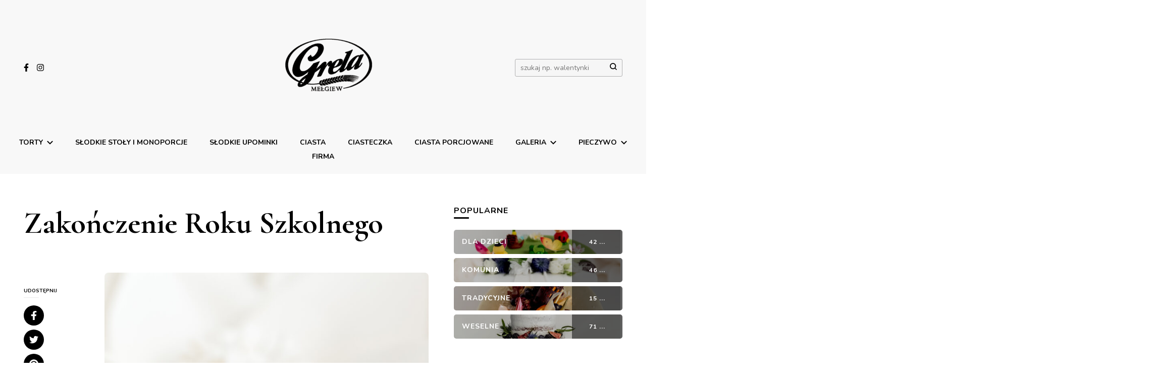

--- FILE ---
content_type: text/html; charset=UTF-8
request_url: https://cukierniagrela.pl/zakonczenie-roku-szkolnego-2/
body_size: 16077
content:
    <!DOCTYPE html>
    <html lang="pl-PL" prefix="og: http://ogp.me/ns#">
    <head itemscope itemtype="http://schema.org/WebSite">
	    <meta charset="UTF-8">
    <meta name="viewport" content="width=device-width, initial-scale=1">
    <link rel="profile" href="http://gmpg.org/xfn/11">
    <title>Zakończenie Roku Szkolnego &#8211; GRELA</title>
<meta name='robots' content='max-image-preview:large' />
	<style>img:is([sizes="auto" i], [sizes^="auto," i]) { contain-intrinsic-size: 3000px 1500px }</style>
	<link rel='dns-prefetch' href='//fonts.googleapis.com' />
<link rel="alternate" type="application/rss+xml" title="GRELA &raquo; Kanał z wpisami" href="https://cukierniagrela.pl/feed/" />
<link rel="alternate" type="application/rss+xml" title="GRELA &raquo; Kanał z komentarzami" href="https://cukierniagrela.pl/comments/feed/" />
<script type="text/javascript" id="wpp-js" src="https://cukierniagrela.pl/wp-content/plugins/wordpress-popular-posts/assets/js/wpp.min.js?ver=7.3.1" data-sampling="0" data-sampling-rate="100" data-api-url="https://cukierniagrela.pl/wp-json/wordpress-popular-posts" data-post-id="3636" data-token="2f8924db03" data-lang="0" data-debug="0"></script>
<script type="text/javascript">
/* <![CDATA[ */
window._wpemojiSettings = {"baseUrl":"https:\/\/s.w.org\/images\/core\/emoji\/15.1.0\/72x72\/","ext":".png","svgUrl":"https:\/\/s.w.org\/images\/core\/emoji\/15.1.0\/svg\/","svgExt":".svg","source":{"concatemoji":"https:\/\/cukierniagrela.pl\/wp-includes\/js\/wp-emoji-release.min.js?ver=6.8.1"}};
/*! This file is auto-generated */
!function(i,n){var o,s,e;function c(e){try{var t={supportTests:e,timestamp:(new Date).valueOf()};sessionStorage.setItem(o,JSON.stringify(t))}catch(e){}}function p(e,t,n){e.clearRect(0,0,e.canvas.width,e.canvas.height),e.fillText(t,0,0);var t=new Uint32Array(e.getImageData(0,0,e.canvas.width,e.canvas.height).data),r=(e.clearRect(0,0,e.canvas.width,e.canvas.height),e.fillText(n,0,0),new Uint32Array(e.getImageData(0,0,e.canvas.width,e.canvas.height).data));return t.every(function(e,t){return e===r[t]})}function u(e,t,n){switch(t){case"flag":return n(e,"\ud83c\udff3\ufe0f\u200d\u26a7\ufe0f","\ud83c\udff3\ufe0f\u200b\u26a7\ufe0f")?!1:!n(e,"\ud83c\uddfa\ud83c\uddf3","\ud83c\uddfa\u200b\ud83c\uddf3")&&!n(e,"\ud83c\udff4\udb40\udc67\udb40\udc62\udb40\udc65\udb40\udc6e\udb40\udc67\udb40\udc7f","\ud83c\udff4\u200b\udb40\udc67\u200b\udb40\udc62\u200b\udb40\udc65\u200b\udb40\udc6e\u200b\udb40\udc67\u200b\udb40\udc7f");case"emoji":return!n(e,"\ud83d\udc26\u200d\ud83d\udd25","\ud83d\udc26\u200b\ud83d\udd25")}return!1}function f(e,t,n){var r="undefined"!=typeof WorkerGlobalScope&&self instanceof WorkerGlobalScope?new OffscreenCanvas(300,150):i.createElement("canvas"),a=r.getContext("2d",{willReadFrequently:!0}),o=(a.textBaseline="top",a.font="600 32px Arial",{});return e.forEach(function(e){o[e]=t(a,e,n)}),o}function t(e){var t=i.createElement("script");t.src=e,t.defer=!0,i.head.appendChild(t)}"undefined"!=typeof Promise&&(o="wpEmojiSettingsSupports",s=["flag","emoji"],n.supports={everything:!0,everythingExceptFlag:!0},e=new Promise(function(e){i.addEventListener("DOMContentLoaded",e,{once:!0})}),new Promise(function(t){var n=function(){try{var e=JSON.parse(sessionStorage.getItem(o));if("object"==typeof e&&"number"==typeof e.timestamp&&(new Date).valueOf()<e.timestamp+604800&&"object"==typeof e.supportTests)return e.supportTests}catch(e){}return null}();if(!n){if("undefined"!=typeof Worker&&"undefined"!=typeof OffscreenCanvas&&"undefined"!=typeof URL&&URL.createObjectURL&&"undefined"!=typeof Blob)try{var e="postMessage("+f.toString()+"("+[JSON.stringify(s),u.toString(),p.toString()].join(",")+"));",r=new Blob([e],{type:"text/javascript"}),a=new Worker(URL.createObjectURL(r),{name:"wpTestEmojiSupports"});return void(a.onmessage=function(e){c(n=e.data),a.terminate(),t(n)})}catch(e){}c(n=f(s,u,p))}t(n)}).then(function(e){for(var t in e)n.supports[t]=e[t],n.supports.everything=n.supports.everything&&n.supports[t],"flag"!==t&&(n.supports.everythingExceptFlag=n.supports.everythingExceptFlag&&n.supports[t]);n.supports.everythingExceptFlag=n.supports.everythingExceptFlag&&!n.supports.flag,n.DOMReady=!1,n.readyCallback=function(){n.DOMReady=!0}}).then(function(){return e}).then(function(){var e;n.supports.everything||(n.readyCallback(),(e=n.source||{}).concatemoji?t(e.concatemoji):e.wpemoji&&e.twemoji&&(t(e.twemoji),t(e.wpemoji)))}))}((window,document),window._wpemojiSettings);
/* ]]> */
</script>
<style id='wp-emoji-styles-inline-css' type='text/css'>

	img.wp-smiley, img.emoji {
		display: inline !important;
		border: none !important;
		box-shadow: none !important;
		height: 1em !important;
		width: 1em !important;
		margin: 0 0.07em !important;
		vertical-align: -0.1em !important;
		background: none !important;
		padding: 0 !important;
	}
</style>
<link rel='stylesheet' id='wp-block-library-css' href='https://cukierniagrela.pl/wp-includes/css/dist/block-library/style.min.css?ver=6.8.1' type='text/css' media='all' />
<style id='classic-theme-styles-inline-css' type='text/css'>
/*! This file is auto-generated */
.wp-block-button__link{color:#fff;background-color:#32373c;border-radius:9999px;box-shadow:none;text-decoration:none;padding:calc(.667em + 2px) calc(1.333em + 2px);font-size:1.125em}.wp-block-file__button{background:#32373c;color:#fff;text-decoration:none}
</style>
<style id='global-styles-inline-css' type='text/css'>
:root{--wp--preset--aspect-ratio--square: 1;--wp--preset--aspect-ratio--4-3: 4/3;--wp--preset--aspect-ratio--3-4: 3/4;--wp--preset--aspect-ratio--3-2: 3/2;--wp--preset--aspect-ratio--2-3: 2/3;--wp--preset--aspect-ratio--16-9: 16/9;--wp--preset--aspect-ratio--9-16: 9/16;--wp--preset--color--black: #000000;--wp--preset--color--cyan-bluish-gray: #abb8c3;--wp--preset--color--white: #ffffff;--wp--preset--color--pale-pink: #f78da7;--wp--preset--color--vivid-red: #cf2e2e;--wp--preset--color--luminous-vivid-orange: #ff6900;--wp--preset--color--luminous-vivid-amber: #fcb900;--wp--preset--color--light-green-cyan: #7bdcb5;--wp--preset--color--vivid-green-cyan: #00d084;--wp--preset--color--pale-cyan-blue: #8ed1fc;--wp--preset--color--vivid-cyan-blue: #0693e3;--wp--preset--color--vivid-purple: #9b51e0;--wp--preset--gradient--vivid-cyan-blue-to-vivid-purple: linear-gradient(135deg,rgba(6,147,227,1) 0%,rgb(155,81,224) 100%);--wp--preset--gradient--light-green-cyan-to-vivid-green-cyan: linear-gradient(135deg,rgb(122,220,180) 0%,rgb(0,208,130) 100%);--wp--preset--gradient--luminous-vivid-amber-to-luminous-vivid-orange: linear-gradient(135deg,rgba(252,185,0,1) 0%,rgba(255,105,0,1) 100%);--wp--preset--gradient--luminous-vivid-orange-to-vivid-red: linear-gradient(135deg,rgba(255,105,0,1) 0%,rgb(207,46,46) 100%);--wp--preset--gradient--very-light-gray-to-cyan-bluish-gray: linear-gradient(135deg,rgb(238,238,238) 0%,rgb(169,184,195) 100%);--wp--preset--gradient--cool-to-warm-spectrum: linear-gradient(135deg,rgb(74,234,220) 0%,rgb(151,120,209) 20%,rgb(207,42,186) 40%,rgb(238,44,130) 60%,rgb(251,105,98) 80%,rgb(254,248,76) 100%);--wp--preset--gradient--blush-light-purple: linear-gradient(135deg,rgb(255,206,236) 0%,rgb(152,150,240) 100%);--wp--preset--gradient--blush-bordeaux: linear-gradient(135deg,rgb(254,205,165) 0%,rgb(254,45,45) 50%,rgb(107,0,62) 100%);--wp--preset--gradient--luminous-dusk: linear-gradient(135deg,rgb(255,203,112) 0%,rgb(199,81,192) 50%,rgb(65,88,208) 100%);--wp--preset--gradient--pale-ocean: linear-gradient(135deg,rgb(255,245,203) 0%,rgb(182,227,212) 50%,rgb(51,167,181) 100%);--wp--preset--gradient--electric-grass: linear-gradient(135deg,rgb(202,248,128) 0%,rgb(113,206,126) 100%);--wp--preset--gradient--midnight: linear-gradient(135deg,rgb(2,3,129) 0%,rgb(40,116,252) 100%);--wp--preset--font-size--small: 13px;--wp--preset--font-size--medium: 20px;--wp--preset--font-size--large: 36px;--wp--preset--font-size--x-large: 42px;--wp--preset--spacing--20: 0.44rem;--wp--preset--spacing--30: 0.67rem;--wp--preset--spacing--40: 1rem;--wp--preset--spacing--50: 1.5rem;--wp--preset--spacing--60: 2.25rem;--wp--preset--spacing--70: 3.38rem;--wp--preset--spacing--80: 5.06rem;--wp--preset--shadow--natural: 6px 6px 9px rgba(0, 0, 0, 0.2);--wp--preset--shadow--deep: 12px 12px 50px rgba(0, 0, 0, 0.4);--wp--preset--shadow--sharp: 6px 6px 0px rgba(0, 0, 0, 0.2);--wp--preset--shadow--outlined: 6px 6px 0px -3px rgba(255, 255, 255, 1), 6px 6px rgba(0, 0, 0, 1);--wp--preset--shadow--crisp: 6px 6px 0px rgba(0, 0, 0, 1);}:where(.is-layout-flex){gap: 0.5em;}:where(.is-layout-grid){gap: 0.5em;}body .is-layout-flex{display: flex;}.is-layout-flex{flex-wrap: wrap;align-items: center;}.is-layout-flex > :is(*, div){margin: 0;}body .is-layout-grid{display: grid;}.is-layout-grid > :is(*, div){margin: 0;}:where(.wp-block-columns.is-layout-flex){gap: 2em;}:where(.wp-block-columns.is-layout-grid){gap: 2em;}:where(.wp-block-post-template.is-layout-flex){gap: 1.25em;}:where(.wp-block-post-template.is-layout-grid){gap: 1.25em;}.has-black-color{color: var(--wp--preset--color--black) !important;}.has-cyan-bluish-gray-color{color: var(--wp--preset--color--cyan-bluish-gray) !important;}.has-white-color{color: var(--wp--preset--color--white) !important;}.has-pale-pink-color{color: var(--wp--preset--color--pale-pink) !important;}.has-vivid-red-color{color: var(--wp--preset--color--vivid-red) !important;}.has-luminous-vivid-orange-color{color: var(--wp--preset--color--luminous-vivid-orange) !important;}.has-luminous-vivid-amber-color{color: var(--wp--preset--color--luminous-vivid-amber) !important;}.has-light-green-cyan-color{color: var(--wp--preset--color--light-green-cyan) !important;}.has-vivid-green-cyan-color{color: var(--wp--preset--color--vivid-green-cyan) !important;}.has-pale-cyan-blue-color{color: var(--wp--preset--color--pale-cyan-blue) !important;}.has-vivid-cyan-blue-color{color: var(--wp--preset--color--vivid-cyan-blue) !important;}.has-vivid-purple-color{color: var(--wp--preset--color--vivid-purple) !important;}.has-black-background-color{background-color: var(--wp--preset--color--black) !important;}.has-cyan-bluish-gray-background-color{background-color: var(--wp--preset--color--cyan-bluish-gray) !important;}.has-white-background-color{background-color: var(--wp--preset--color--white) !important;}.has-pale-pink-background-color{background-color: var(--wp--preset--color--pale-pink) !important;}.has-vivid-red-background-color{background-color: var(--wp--preset--color--vivid-red) !important;}.has-luminous-vivid-orange-background-color{background-color: var(--wp--preset--color--luminous-vivid-orange) !important;}.has-luminous-vivid-amber-background-color{background-color: var(--wp--preset--color--luminous-vivid-amber) !important;}.has-light-green-cyan-background-color{background-color: var(--wp--preset--color--light-green-cyan) !important;}.has-vivid-green-cyan-background-color{background-color: var(--wp--preset--color--vivid-green-cyan) !important;}.has-pale-cyan-blue-background-color{background-color: var(--wp--preset--color--pale-cyan-blue) !important;}.has-vivid-cyan-blue-background-color{background-color: var(--wp--preset--color--vivid-cyan-blue) !important;}.has-vivid-purple-background-color{background-color: var(--wp--preset--color--vivid-purple) !important;}.has-black-border-color{border-color: var(--wp--preset--color--black) !important;}.has-cyan-bluish-gray-border-color{border-color: var(--wp--preset--color--cyan-bluish-gray) !important;}.has-white-border-color{border-color: var(--wp--preset--color--white) !important;}.has-pale-pink-border-color{border-color: var(--wp--preset--color--pale-pink) !important;}.has-vivid-red-border-color{border-color: var(--wp--preset--color--vivid-red) !important;}.has-luminous-vivid-orange-border-color{border-color: var(--wp--preset--color--luminous-vivid-orange) !important;}.has-luminous-vivid-amber-border-color{border-color: var(--wp--preset--color--luminous-vivid-amber) !important;}.has-light-green-cyan-border-color{border-color: var(--wp--preset--color--light-green-cyan) !important;}.has-vivid-green-cyan-border-color{border-color: var(--wp--preset--color--vivid-green-cyan) !important;}.has-pale-cyan-blue-border-color{border-color: var(--wp--preset--color--pale-cyan-blue) !important;}.has-vivid-cyan-blue-border-color{border-color: var(--wp--preset--color--vivid-cyan-blue) !important;}.has-vivid-purple-border-color{border-color: var(--wp--preset--color--vivid-purple) !important;}.has-vivid-cyan-blue-to-vivid-purple-gradient-background{background: var(--wp--preset--gradient--vivid-cyan-blue-to-vivid-purple) !important;}.has-light-green-cyan-to-vivid-green-cyan-gradient-background{background: var(--wp--preset--gradient--light-green-cyan-to-vivid-green-cyan) !important;}.has-luminous-vivid-amber-to-luminous-vivid-orange-gradient-background{background: var(--wp--preset--gradient--luminous-vivid-amber-to-luminous-vivid-orange) !important;}.has-luminous-vivid-orange-to-vivid-red-gradient-background{background: var(--wp--preset--gradient--luminous-vivid-orange-to-vivid-red) !important;}.has-very-light-gray-to-cyan-bluish-gray-gradient-background{background: var(--wp--preset--gradient--very-light-gray-to-cyan-bluish-gray) !important;}.has-cool-to-warm-spectrum-gradient-background{background: var(--wp--preset--gradient--cool-to-warm-spectrum) !important;}.has-blush-light-purple-gradient-background{background: var(--wp--preset--gradient--blush-light-purple) !important;}.has-blush-bordeaux-gradient-background{background: var(--wp--preset--gradient--blush-bordeaux) !important;}.has-luminous-dusk-gradient-background{background: var(--wp--preset--gradient--luminous-dusk) !important;}.has-pale-ocean-gradient-background{background: var(--wp--preset--gradient--pale-ocean) !important;}.has-electric-grass-gradient-background{background: var(--wp--preset--gradient--electric-grass) !important;}.has-midnight-gradient-background{background: var(--wp--preset--gradient--midnight) !important;}.has-small-font-size{font-size: var(--wp--preset--font-size--small) !important;}.has-medium-font-size{font-size: var(--wp--preset--font-size--medium) !important;}.has-large-font-size{font-size: var(--wp--preset--font-size--large) !important;}.has-x-large-font-size{font-size: var(--wp--preset--font-size--x-large) !important;}
:where(.wp-block-post-template.is-layout-flex){gap: 1.25em;}:where(.wp-block-post-template.is-layout-grid){gap: 1.25em;}
:where(.wp-block-columns.is-layout-flex){gap: 2em;}:where(.wp-block-columns.is-layout-grid){gap: 2em;}
:root :where(.wp-block-pullquote){font-size: 1.5em;line-height: 1.6;}
</style>
<link rel='stylesheet' id='blossomthemes-toolkit-css' href='https://cukierniagrela.pl/wp-content/plugins/blossomthemes-toolkit/public/css/blossomthemes-toolkit-public.min.css?ver=2.2.6' type='text/css' media='all' />
<link rel='stylesheet' id='contact-form-7-css' href='https://cukierniagrela.pl/wp-content/plugins/contact-form-7/includes/css/styles.css?ver=6.0.6' type='text/css' media='all' />
<link rel='stylesheet' id='wordpress-popular-posts-css-css' href='https://cukierniagrela.pl/wp-content/plugins/wordpress-popular-posts/assets/css/wpp.css?ver=7.3.1' type='text/css' media='all' />
<link rel='stylesheet' id='owl-carousel-css' href='https://cukierniagrela.pl/wp-content/themes/blossom-pin-pro/css/owl.carousel.min.css?ver=2.2.1' type='text/css' media='all' />
<link rel='stylesheet' id='animate-css' href='https://cukierniagrela.pl/wp-content/themes/blossom-pin-pro/css/animate.min.css?ver=3.5.2' type='text/css' media='all' />
<link rel='stylesheet' id='blossom-pin-pro-google-fonts-css' href='https://fonts.googleapis.com/css?family=Nunito%3A200%2C200italic%2C300%2C300italic%2Cregular%2Citalic%2C600%2C600italic%2C700%2C700italic%2C800%2C800italic%2C900%2C900italic%7CCormorant+Garamond%3A300%2C300italic%2Cregular%2Citalic%2C500%2C500italic%2C600%2C600italic%2C700%2C700italic%7CCormorant+Garamond%3Aregular%7CNunito%3A700' type='text/css' media='all' />
<link rel='stylesheet' id='blossom-pin-pro-css' href='https://cukierniagrela.pl/wp-content/themes/blossom-pin-pro/style.css?ver=2.0.6' type='text/css' media='all' />
<link rel='stylesheet' id='jquery-fancybox-css' href='https://cukierniagrela.pl/wp-content/themes/blossom-pin-pro/inc/fancybox/jquery.fancybox.css?ver=2.1.5' type='text/css' media='all' />
<script type="text/javascript" src="https://cukierniagrela.pl/wp-includes/js/jquery/jquery.min.js?ver=3.7.1" id="jquery-core-js"></script>
<script type="text/javascript" src="https://cukierniagrela.pl/wp-includes/js/jquery/jquery-migrate.min.js?ver=3.4.1" id="jquery-migrate-js"></script>
<link rel="https://api.w.org/" href="https://cukierniagrela.pl/wp-json/" /><link rel="alternate" title="JSON" type="application/json" href="https://cukierniagrela.pl/wp-json/wp/v2/posts/3636" /><link rel="EditURI" type="application/rsd+xml" title="RSD" href="https://cukierniagrela.pl/xmlrpc.php?rsd" />
<meta name="generator" content="WordPress 6.8.1" />
<link rel="canonical" href="https://cukierniagrela.pl/zakonczenie-roku-szkolnego-2/" />
<link rel='shortlink' href='https://cukierniagrela.pl/?p=3636' />
		<!-- Custom Logo: hide header text -->
		<style id="custom-logo-css" type="text/css">
			.site-title, .site-description {
				position: absolute;
				clip-path: inset(50%);
			}
		</style>
		<link rel="alternate" title="oEmbed (JSON)" type="application/json+oembed" href="https://cukierniagrela.pl/wp-json/oembed/1.0/embed?url=https%3A%2F%2Fcukierniagrela.pl%2Fzakonczenie-roku-szkolnego-2%2F" />
<link rel="alternate" title="oEmbed (XML)" type="text/xml+oembed" href="https://cukierniagrela.pl/wp-json/oembed/1.0/embed?url=https%3A%2F%2Fcukierniagrela.pl%2Fzakonczenie-roku-szkolnego-2%2F&#038;format=xml" />
            <style id="wpp-loading-animation-styles">@-webkit-keyframes bgslide{from{background-position-x:0}to{background-position-x:-200%}}@keyframes bgslide{from{background-position-x:0}to{background-position-x:-200%}}.wpp-widget-block-placeholder,.wpp-shortcode-placeholder{margin:0 auto;width:60px;height:3px;background:#dd3737;background:linear-gradient(90deg,#dd3737 0%,#571313 10%,#dd3737 100%);background-size:200% auto;border-radius:3px;-webkit-animation:bgslide 1s infinite linear;animation:bgslide 1s infinite linear}</style>
            <!-- Analytics by WP Statistics - https://wp-statistics.com -->
<script type="application/ld+json">{
    "@context": "http://schema.org",
    "@type": "BlogPosting",
    "mainEntityOfPage": {
        "@type": "WebPage",
        "@id": "https://cukierniagrela.pl/zakonczenie-roku-szkolnego-2/"
    },
    "headline": "Zakończenie Roku Szkolnego",
    "image": {
        "@type": "ImageObject",
        "url": "https://cukierniagrela.pl/wp-content/uploads/2023/06/3J0A8836-copy-2.jpg",
        "width": 2048,
        "height": 1365
    },
    "datePublished": "2023-06-22T08:10:51+0200",
    "dateModified": "2023-06-22T08:10:51+0200",
    "author": {
        "@type": "Person",
        "name": "Grela Grela"
    },
    "publisher": {
        "@type": "Organization",
        "name": "GRELA",
        "description": "Twoja cukiernia i piekarnia",
        "logo": {
            "@type": "ImageObject",
            "url": "https://cukierniagrela.pl/wp-content/uploads/2019/01/cropped-logo_czarne-e1548884062129-92x60.png",
            "width": 92,
            "height": 60
        }
    },
    "description": ""
}</script><link rel="icon" href="https://cukierniagrela.pl/wp-content/uploads/2019/01/cropped-27867171_1939376509407080_4152499133583696816_n-1-32x32.jpg" sizes="32x32" />
<link rel="icon" href="https://cukierniagrela.pl/wp-content/uploads/2019/01/cropped-27867171_1939376509407080_4152499133583696816_n-1-192x192.jpg" sizes="192x192" />
<link rel="apple-touch-icon" href="https://cukierniagrela.pl/wp-content/uploads/2019/01/cropped-27867171_1939376509407080_4152499133583696816_n-1-180x180.jpg" />
<meta name="msapplication-TileImage" content="https://cukierniagrela.pl/wp-content/uploads/2019/01/cropped-27867171_1939376509407080_4152499133583696816_n-1-270x270.jpg" />
<style type='text/css' media='all'>

    /*Typography*/

    body,
    button,
    input,
    select,
    optgroup,
    textarea{
        font-family : Nunito;
        font-size   : 18px;        
    }
    
        
    .site-header .site-branding .site-title,
    .single-header .site-branding .site-title{
        font-family : Cormorant Garamond;
        font-weight : 400;
        font-style  : normal;
        font-size   : 36px;
    }

    .mobile-header .mobile-site-header .site-branding .site-title{
        font-family : Cormorant Garamond;
        font-weight : 400;
        font-style  : normal;
    }

    .site-header .site-branding .site-title a{
        color: #000000;
    }

    .newsletter-section .blossomthemes-email-newsletter-wrapper .text-holder h3,
    .newsletter-section .blossomthemes-email-newsletter-wrapper.bg-img .text-holder h3{
        font-family : Nunito;
    }
    
    /*Color Scheme*/
    a,
    .main-navigation ul li a:hover,
    .main-navigation ul li a:focus,
    .main-navigation ul .current-menu-item > a,
    .main-navigation ul li:hover > a,
    .main-navigation ul li:focus > a,
    .banner-slider .item .text-holder .entry-title a:hover,
    .banner-slider .item .text-holder .entry-title a:focus,
    .blog #primary .post .entry-header .entry-title a:hover,
    .blog #primary .post .entry-header .entry-title a:focus,
    .widget_bttk_popular_post ul li .entry-header .entry-title a:hover,
    .widget_bttk_pro_recent_post ul li .entry-header .entry-title a:hover,
    .widget_bttk_popular_post ul li .entry-header .entry-title a:focus,
    .widget_bttk_pro_recent_post ul li .entry-header .entry-title a:focus,
    .widget_bttk_popular_post ul li .entry-header .entry-meta a:hover,
    .widget_bttk_pro_recent_post ul li .entry-header .entry-meta a:hover,
    .widget_bttk_popular_post ul li .entry-header .entry-meta a:focus,
    .widget_bttk_pro_recent_post ul li .entry-header .entry-meta a:focus,
    .widget_bttk_popular_post .style-two li .entry-header .cat-links a:hover,
    .widget_bttk_pro_recent_post .style-two li .entry-header .cat-links a:hover,
    .widget_bttk_popular_post .style-three li .entry-header .cat-links a:hover,
    .widget_bttk_pro_recent_post .style-three li .entry-header .cat-links a:hover,
    .widget_bttk_popular_post .style-two li .entry-header .cat-links a:focus,
    .widget_bttk_pro_recent_post .style-two li .entry-header .cat-links a:focus,
    .widget_bttk_popular_post .style-three li .entry-header .cat-links a:focus,
    .widget_bttk_pro_recent_post .style-three li .entry-header .cat-links a:focus,
    .widget_recent_entries ul li:before,
    .widget_recent_entries ul li a:hover,
    .widget_recent_entries ul li a:focus,
    .widget_recent_comments ul li:before,
    .widget_bttk_posts_category_slider_widget .carousel-title .title a:hover,
    .widget_bttk_posts_category_slider_widget .carousel-title .title a:focus,
    .widget_bttk_posts_category_slider_widget .carousel-title .cat-links a:hover,
    .widget_bttk_posts_category_slider_widget .carousel-title .cat-links a:focus,
    .site-footer .footer-b .footer-nav ul li a:hover,
    .site-footer .footer-b .footer-nav ul li a:focus,
    .single #primary .post .holder .meta-info .entry-meta a:hover,
    .single #primary .post .holder .meta-info .entry-meta a:focus,
    .recommended-post .post .entry-header .entry-title a:hover,
    .recommended-post .post .entry-header .entry-title a:focus,
    .search #primary .search-post .entry-header .entry-title a:hover,
    .archive #primary .post .entry-header .entry-title a:hover,
    .search #primary .search-post .entry-header .entry-title a:focus,
    .archive #primary .post .entry-header .entry-title a:focus,
    .instagram-section .profile-link:hover, .instagram-section .profile-link:focus,
    .site-header .site-branding .site-title a:hover,
    .site-header .site-branding .site-title a:focus,
    .mobile-header .mobile-site-header .site-branding .site-title a:hover,
    .mobile-header .mobile-site-header .site-branding .site-title a:focus,
    .single-blossom-portfolio .post-navigation .nav-previous a:hover,
    .single-blossom-portfolio .post-navigation .nav-previous a:focus,
    .single-blossom-portfolio .post-navigation .nav-next a:hover,
    .single-blossom-portfolio .post-navigation .nav-next a:focus,
    .single .navigation a:hover .post-title,
    .single .navigation a:focus .post-title,
    .site-header .social-networks ul li a:hover,
    .site-header .social-networks ul li a:focus,
    .header-layout-three .main-navigation ul li a:hover, .main-navigation ul li a:focus,
    .header-layout-three .main-navigation ul .current-menu-item > a,
    .header-layout-three .main-navigation ul li:hover > a,
    .header-layout-three .main-navigation ul li:focus > a,
    .header-layout-five .main-navigation ul li a:hover,
    .header-layout-five .main-navigation ul li a:focus,
    .header-layout-five .main-navigation ul li:hover > a,
    .header-layout-five .main-navigation ul li:focus > a,
    .header-layout-five .main-navigation ul .current-menu-item > a,
    .header-layout-five .main-navigation ul .current-menu-ancestor > a,
    .header-layout-five .main-navigation ul .current_page_item > a,
    .header-layout-five .main-navigation ul .current_page_ancestor > a,
    .banner-layout-two .text-holder .entry-title a:hover,
    .banner-layout-two .text-holder .entry-title a:focus,
    .banner-layout-three .text-holder .entry-title a:hover,
    .banner-layout-three .text-holder .entry-title a:focus,
    .banner-layout-four .text-holder .entry-title a:hover,
    .banner-layout-four .text-holder .entry-title a:focus,
    .banner-layout-five .text-holder .entry-title a:hover,
    .banner-layout-five .text-holder .entry-title a:focus,
    .banner-layout-six .text-holder .entry-title a:hover,
    .banner-layout-six .text-holder .entry-title a:focus,
    .banner-layout-seven .text-holder .entry-title a:hover,
    .banner-layout-seven .text-holder .entry-title a:focus,
    .banner-layout-eight .text-holder .entry-title a:hover,
    .banner-layout-eight .text-holder .entry-title a:focus,
    .newsletter-section .social-networks ul li a:hover,
    .newsletter-section .social-networks ul li a:focus,
    .comments-area .comment-body .text-holder .top .comment-metadata a:hover,
    .comments-area .comment-body .text-holder .top .comment-metadata a:focus,
    .single-header .social-networks ul li a:hover,
    .single-header .social-networks ul li a:focus,
    .blog #primary .post .entry-footer .edit-link a:hover,
    .blog #primary .post .entry-footer .edit-link a:focus,
    .edit-link a:hover,
    .edit-link a:focus,
    .single-header .site-title a:hover,
    .single-header .site-title a:focus,
    .widget_bttk_author_bio .author-bio-socicons .author-socicons li a:hover,
    .widget_bttk_author_bio .author-bio-socicons .author-socicons li a:focus,
    .widget_bttk_contact_social_links .social-networks li a:hover,
    .widget_bttk_contact_social_links .social-networks li a:focus,
    .widget_bttk_social_links ul li a:hover,
    .widget_bttk_social_links ul li a:focus,
    .widget_bttk_description_widget .social-profile li a:hover,
    .widget_bttk_description_widget .social-profile li a:focus,
    .blog #primary .post .bottom .posted-on a:hover,
    .blog #primary .post .bottom .posted-on a:focus,
    .recommended-post .post .bottom .posted-on a:hover,
    .recommended-post .post .bottom .posted-on a:focus, 
    .comments-area .comment-body .text-holder .reply a:hover, 
    .comments-area .comment-body .text-holder .reply a:focus, 
    .error-wrapper .error-holder h3, 
    .archive #primary .site-main .top .read-more:hover, 
    .archive #primary .site-main .top .read-more:focus, 
    .search #primary .site-main .top .read-more:hover, 
    .search #primary .site-main .top .read-more:focus, 
    .archive #primary .post .top .entry-footer .edit-link a:hover, 
    .archive #primary .post .top .entry-footer .edit-link a:focus, 
    .search #primary .post .top .entry-footer .edit-link a:hover, 
    .search #primary .post .top .entry-footer .edit-link a:focus, 
    .archive #primary .site-main .bottom .posted-on a:hover, 
    .archive #primary .site-main .bottom .posted-on a:focus, 
    .search #primary .site-main .bottom .posted-on a:hover, 
    .search #primary .site-main .bottom .posted-on a:focus{
        color: #000000;
    }

    .comments-area .comment-body .text-holder .reply a:hover svg, 
    .comments-area .comment-body .text-holder .reply a:focus svg {
        fill: #000000;
    }

    .blog #primary .post .entry-footer .edit-link a:hover,
    .blog #primary .post .entry-footer .edit-link a:focus,
    .edit-link a:hover,
    .edit-link a:focus, 
    .archive #primary .site-main .top .read-more:hover, 
    .archive #primary .site-main .top .read-more:focus, 
    .search #primary .site-main .top .read-more:hover, 
    .search #primary .site-main .top .read-more:focus, 
    .archive #primary .post .top .entry-footer .edit-link a:hover, 
    .archive #primary .post .top .entry-footer .edit-link a:focus, 
    .search #primary .post .top .entry-footer .edit-link a:hover, 
    .search #primary .post .top .entry-footer .edit-link a:focus{
        border-bottom-color: #000000;
    }

    .blog #primary .post .entry-header .category a,
    .widget .widget-title::after,
    .widget_bttk_custom_categories ul li a:hover .post-count,
    .widget_bttk_custom_categories ul li a:focus .post-count,
    .widget_blossomtheme_companion_cta_widget .text-holder .button-wrap .btn-cta,
    .widget_blossomtheme_featured_page_widget .text-holder .btn-readmore:hover,
    .widget_blossomtheme_featured_page_widget .text-holder .btn-readmore:focus,
    .widget_bttk_icon_text_widget .text-holder .btn-readmore:hover,
    .widget_bttk_icon_text_widget .text-holder .btn-readmore:focus,
    .widget_bttk_image_text_widget ul li .btn-readmore:hover,
    .widget_bttk_image_text_widget ul li .btn-readmore:focus,
    .newsletter-section,
    .single .post-entry-header .category a,
    .single #primary .post .holder .meta-info .entry-meta .byline:after,
    .recommended-post .post .entry-header .category a,
    .search #primary .search-post .entry-header .category a,
    .archive #primary .post .entry-header .category a,
    .banner-slider .item .text-holder .category a,
    .back-to-top,
    .banner-layout-two .text-holder .category a,
    .banner-slider .item,
    .banner-layout-two .item,
    .banner-layout-three .text-holder .category a,
    .banner-layout-three .item,
    .banner-layout-four .text-holder .category a,
    .banner-layout-four .holder,
    .banner-layout-five .text-holder .category a,
    .banner-layout-five .item,
    .banner-layout-six .text-holder .category a,
    .banner-layout-six .item,
    .banner-layout-seven .text-holder .category a,
    .banner-layout-seven .item,
    .banner-layout-eight .text-holder .category a,
    .banner-layout-eight .holder,
    .featured-section .col .img-holder,
    .featured-section .col .img-holder:hover .text-holder,
    .featured-section .col .img-holder:focus .text-holder,
    .widget_bttk_author_bio .readmore:hover,
    .widget_bttk_author_bio .readmore:focus,
    .single-header .progress-bar,
    #load-posts a:hover,
    #load-posts a:focus,
    .single-layout-four #primary .post .entry-post-header .post-thumbnail,
    .single-layout-five .entry-post-header,
    .single-layout-six .entry-post-header,
    .banner-slider .item .text-holder .category span,
    .banner-layout-two .text-holder .category span,
    .banner-layout-three .text-holder .category span,
    .banner-layout-four .text-holder .category span,
    .banner-layout-five .text-holder .category span,
    .banner-layout-six .text-holder .category span,
    .banner-layout-seven .text-holder .category span,
    .banner-layout-eight .text-holder .category span,
    .banner .banner-caption .banner-link:hover,
    .banner .banner-caption .banner-link:focus,
    .single #primary .post .entry-footer .tags a{
        background: #000000;
    }

    .blog #primary .post .entry-footer .read-more:hover,
    .blog #primary .post .entry-footer .read-more:focus{
        border-bottom-color: #000000;
        color: #000000;
    }

    button:hover,
    input[type="button"]:hover,
    input[type="reset"]:hover,
    input[type="submit"]:hover,
    button:focus,
    input[type="button"]:focus,
    input[type="reset"]:focus,
    input[type="submit"]:focus, 
    .error-wrapper .error-holder .btn-home a:hover, 
    .error-wrapper .error-holder .btn-home a:focus{
        background: #000000;
        border-color: #000000;
    }

    .blog #primary .format-quote .post-thumbnail .blockquote-holder,
    .archive .format-quote .post-thumbnail .blockquote-holder,
    .search .format-quote .post-thumbnail .blockquote-holder{
        background: rgba(0, 0, 0, 0.8);
    }

    .widget_recent_entries ul li::before, .widget_recent_comments ul li::before {
        color: rgba(0, 0, 0, 0.2);
    }

    /* Button Color scheme */

    .widget_bttk_author_bio .readmore,
    .widget_blossomtheme_featured_page_widget .text-holder .btn-readmore,
    .widget_bttk_icon_text_widget .text-holder .btn-readmore,
    .widget_bttk_image_text_widget ul li .btn-readmore{
        background: #000000;
    }

    button,
    input[type="button"],
    input[type="reset"],
    input[type="submit"]{
        background: #000000;
        border-color: #000000;
    }

    /*Typography*/
    .banner-slider .item .text-holder .entry-title,
    .blog #primary .post .entry-header .entry-title,
    .widget_bttk_popular_post ul li .entry-header .entry-title,
    .widget_bttk_pro_recent_post ul li .entry-header .entry-title,
    .blossomthemes-email-newsletter-wrapper.bg-img .text-holder h3,
    .widget_recent_entries ul li a,
    .widget_bttk_posts_category_slider_widget .carousel-title .title,
    .widget_recent_comments ul li a,
    .single .post-entry-header .entry-title,
    .recommended-post .post .entry-header .entry-title,
    #primary .post .entry-content .pull-left,
    #primary .page .entry-content .pull-left,
    #primary .post .entry-content .pull-right,
    #primary .page .entry-content .pull-right,
    .single-header .title-holder .post-title,
    .search #primary .search-post .entry-header .entry-title,
    .archive #primary .post .entry-header .entry-title,
    .banner-layout-two .text-holder .entry-title,
    .banner-layout-three .text-holder .entry-title,
    .banner-layout-four .text-holder .entry-title,
    .banner-layout-five .text-holder .entry-title,
    .banner-layout-six .text-holder .entry-title,
    .banner-layout-seven .text-holder .entry-title,
    .banner-layout-eight .text-holder .entry-title,
    .blog #primary .format-quote .post-thumbnail .blockquote-holder,
    .blog.layout-four #primary .post .entry-header .entry-title,
    .blog.layout-four-right-sidebar #primary .post .entry-header .entry-title,
    .blog.layout-four-left-sidebar #primary .post .entry-header .entry-title,
    #primary .post .entry-content blockquote,
    #primary .page .entry-content blockquote,
    .single .navigation .post-title,
    .banner .banner-caption .banner-title,
    .archive .format-quote .post-thumbnail .blockquote-holder,
    .search .format-quote .post-thumbnail .blockquote-holder{
        font-family : Cormorant Garamond;
    }

    #primary .post .entry-content blockquote cite,
    #primary .page .entry-content blockquote cite{
        font-family : Nunito;
    }

    #primary .post .entry-content h1,
    #primary .page .entry-content h1{
        font-family: Nunito;
        font-size: 49px;
    }

    #primary .post .entry-content h2,
    #primary .page .entry-content h2{
        font-family: Nunito;
        font-size: 39px;
    }

    #primary .post .entry-content h3,
    #primary .page .entry-content h3{
        font-family: Nunito;
        font-w
        font-size: 31px;
    }

    #primary .post .entry-content h4,
    #primary .page .entry-content h4{
        font-family: Nunito;
        font-size: 25px;
    }

    #primary .post .entry-content h5,
    #primary .page .entry-content h5{
        font-family: Nunito;
        font-size: 20px;
    }

    #primary .post .entry-content h6,
    #primary .page .entry-content h6{
        font-family: Nunito;
        font-size: 16px;
    }

    @media only screen and (max-width: 1024px){
        .mobile-menu .main-navigation ul li:hover svg,
        .mobile-menu .main-navigation ul li:focus svg,
        .mobile-menu .main-navigation ul ul li a:hover,
        .mobile-menu .main-navigation ul ul li a:focus,
        .mobile-menu .main-navigation ul ul li:hover > a,
        .mobile-menu .main-navigation ul ul li:focus > a,
        .mobile-menu .social-networks ul li a:hover,
        .mobile-menu .social-networks ul li a:focus{
            color: #000000;
        }
    }


    
               
    </style></head>

<body class="wp-singular post-template-default single single-post postid-3636 single-format-standard wp-custom-logo wp-theme-blossom-pin-pro single-layout-one rightsidebar" itemscope itemtype="http://schema.org/WebPage">

    <div id="page" class="site">
        <div class="mobile-header">
        <div class="mobile-site-header">
            <div id="toggle-button">
                <span></span>
                <span></span>
                <span></span>
            </div>
            <div class="mobile-menu">
                <nav id="site-navigation" class="main-navigation" itemscope itemtype="http://schema.org/SiteNavigationElement">
                    <div class="menu-menu-container"><ul id="primary-menu" class="menu"><li id="menu-item-62" class="menu-item menu-item-type-taxonomy menu-item-object-category menu-item-has-children menu-item-62"><a href="https://cukierniagrela.pl/category/torty/">Torty</a>
<ul class="sub-menu">
	<li id="menu-item-61" class="menu-item menu-item-type-taxonomy menu-item-object-category menu-item-61"><a href="https://cukierniagrela.pl/category/torty-weselne/">Weselne</a></li>
	<li id="menu-item-53" class="menu-item menu-item-type-taxonomy menu-item-object-category menu-item-53"><a href="https://cukierniagrela.pl/category/dla-dzieci/">Dla Dzieci</a></li>
	<li id="menu-item-59" class="menu-item menu-item-type-taxonomy menu-item-object-category menu-item-59"><a href="https://cukierniagrela.pl/category/torty-na-komunie/">Komunia</a></li>
	<li id="menu-item-58" class="menu-item menu-item-type-taxonomy menu-item-object-category menu-item-58"><a href="https://cukierniagrela.pl/category/torty-na-chrzest/">Chrzest</a></li>
	<li id="menu-item-60" class="menu-item menu-item-type-taxonomy menu-item-object-category menu-item-60"><a href="https://cukierniagrela.pl/category/torty-tradycyjne/">Tradycyjne</a></li>
	<li id="menu-item-57" class="menu-item menu-item-type-taxonomy menu-item-object-category menu-item-57"><a href="https://cukierniagrela.pl/category/torty-fantazyjne/">Fantazyjne</a></li>
	<li id="menu-item-56" class="menu-item menu-item-type-taxonomy menu-item-object-category menu-item-56"><a href="https://cukierniagrela.pl/category/torty-dla-doroslych/">Dla Dorosłych</a></li>
	<li id="menu-item-55" class="menu-item menu-item-type-taxonomy menu-item-object-category menu-item-55"><a href="https://cukierniagrela.pl/category/smaki-tortow/">Smaki Tortów</a></li>
</ul>
</li>
<li id="menu-item-3140" class="menu-item menu-item-type-taxonomy menu-item-object-category menu-item-3140"><a href="https://cukierniagrela.pl/category/slodkie-stoly-i-miniporcje/">Słodkie Stoły i Monoporcje</a></li>
<li id="menu-item-3343" class="menu-item menu-item-type-taxonomy menu-item-object-category current-post-ancestor current-menu-parent current-post-parent menu-item-3343"><a href="https://cukierniagrela.pl/category/slodkie-upominki/">Słodkie upominki</a></li>
<li id="menu-item-50" class="menu-item menu-item-type-taxonomy menu-item-object-category menu-item-50"><a href="https://cukierniagrela.pl/category/ciasta/">Ciasta</a></li>
<li id="menu-item-52" class="menu-item menu-item-type-taxonomy menu-item-object-category menu-item-52"><a href="https://cukierniagrela.pl/category/ciasteczka/">Ciasteczka</a></li>
<li id="menu-item-51" class="menu-item menu-item-type-taxonomy menu-item-object-category menu-item-51"><a href="https://cukierniagrela.pl/category/ciasta-porcjowane/">Ciasta porcjowane</a></li>
<li id="menu-item-1579" class="menu-item menu-item-type-taxonomy menu-item-object-category menu-item-has-children menu-item-1579"><a href="https://cukierniagrela.pl/category/galeria/">Galeria</a>
<ul class="sub-menu">
	<li id="menu-item-1585" class="menu-item menu-item-type-taxonomy menu-item-object-category menu-item-1585"><a href="https://cukierniagrela.pl/category/galeria/walentynki/">Walentynki</a></li>
	<li id="menu-item-1584" class="menu-item menu-item-type-taxonomy menu-item-object-category menu-item-1584"><a href="https://cukierniagrela.pl/category/galeria/tlusty-czwartek/">Tłusty czwartek</a></li>
	<li id="menu-item-1582" class="menu-item menu-item-type-taxonomy menu-item-object-category menu-item-1582"><a href="https://cukierniagrela.pl/category/galeria/dzien-kobiet/">Dzień Kobiet</a></li>
	<li id="menu-item-477" class="menu-item menu-item-type-taxonomy menu-item-object-category menu-item-477"><a href="https://cukierniagrela.pl/category/swieta/wielkanoc/">Wielkanoc</a></li>
	<li id="menu-item-1581" class="menu-item menu-item-type-taxonomy menu-item-object-category menu-item-1581"><a href="https://cukierniagrela.pl/category/galeria/dzien-babci-i-dziadka/">Dzień Babci i Dziadka</a></li>
	<li id="menu-item-1583" class="menu-item menu-item-type-taxonomy menu-item-object-category menu-item-1583"><a href="https://cukierniagrela.pl/category/galeria/dzien-matki-i-ojca/">Dzień Matki i Ojca</a></li>
	<li id="menu-item-1580" class="menu-item menu-item-type-taxonomy menu-item-object-category menu-item-1580"><a href="https://cukierniagrela.pl/category/galeria/boze-narodzenie/">Boże Narodzenie</a></li>
</ul>
</li>
<li id="menu-item-1573" class="menu-item menu-item-type-taxonomy menu-item-object-category menu-item-has-children menu-item-1573"><a href="https://cukierniagrela.pl/category/pieczywo/">Pieczywo</a>
<ul class="sub-menu">
	<li id="menu-item-1575" class="menu-item menu-item-type-taxonomy menu-item-object-category menu-item-1575"><a href="https://cukierniagrela.pl/category/pieczywo/chleby/">Chleby</a></li>
	<li id="menu-item-1574" class="menu-item menu-item-type-taxonomy menu-item-object-category menu-item-1574"><a href="https://cukierniagrela.pl/category/pieczywo/bulki/">Bułki</a></li>
	<li id="menu-item-1577" class="menu-item menu-item-type-taxonomy menu-item-object-category menu-item-1577"><a href="https://cukierniagrela.pl/category/pieczywo/przekaski/">Przekąski</a></li>
	<li id="menu-item-1576" class="menu-item menu-item-type-taxonomy menu-item-object-category menu-item-1576"><a href="https://cukierniagrela.pl/category/pieczywo/pieczywo-polslodkie/">Pieczywo półsłodkie</a></li>
	<li id="menu-item-4011" class="menu-item menu-item-type-taxonomy menu-item-object-category menu-item-4011"><a href="https://cukierniagrela.pl/category/pieczywo/chleby-ozdobne/">Chleby ozdobne</a></li>
</ul>
</li>
<li id="menu-item-20" class="menu-item menu-item-type-post_type menu-item-object-page menu-item-20"><a href="https://cukierniagrela.pl/kontakt/">Firma</a></li>
</ul></div>                </nav> 
                
                <span class="separator"></span>    <div class="social-networks">
                <ul>
        	                <li>
                    <a href="https://www.facebook.com/CukierniaGrela/" target="_blank" rel="nofollow noopener">
                        <i class="fab fa-facebook-f"></i>
                    </a>
                </li>    	   
                                <li>
                    <a href="https://www.instagram.com/lovegrela/" target="_blank" rel="nofollow noopener">
                        <i class="fab fa-instagram"></i>
                    </a>
                </li>    	   
                    	</ul>
    </div>
                    </div>
                <div class="site-branding" itemscope itemtype="http://schema.org/Organization">
		<a href="https://cukierniagrela.pl/" class="custom-logo-link" rel="home"><img width="200" height="131" src="[data-uri]" class="custom-logo" alt="GRELA" decoding="async" srcset="" sizes="(max-width: 200px) 100vw, 200px" data-layzr="https://cukierniagrela.pl/wp-content/uploads/2019/01/cropped-logo_czarne-e1548884062129.png" data-layzr-srcset="https://cukierniagrela.pl/wp-content/uploads/2019/01/cropped-logo_czarne-e1548884062129.png 200w, https://cukierniagrela.pl/wp-content/uploads/2019/01/cropped-logo_czarne-e1548884062129-92x60.png 92w" /></a>                <p class="site-title" itemprop="name"><a href="https://cukierniagrela.pl/" rel="home" itemprop="url">GRELA</a></p>
                            <p class="site-description" itemprop="description">Twoja cukiernia i piekarnia</p>
            	</div>    
                <div class="tools">
                <div class="search-icon">
                    <svg class="open-icon" xmlns="http://www.w3.org/2000/svg" viewBox="-18214 -12091 18 18"><path id="Path_99" data-name="Path 99" d="M18,16.415l-3.736-3.736a7.751,7.751,0,0,0,1.585-4.755A7.876,7.876,0,0,0,7.925,0,7.876,7.876,0,0,0,0,7.925a7.876,7.876,0,0,0,7.925,7.925,7.751,7.751,0,0,0,4.755-1.585L16.415,18ZM2.264,7.925a5.605,5.605,0,0,1,5.66-5.66,5.605,5.605,0,0,1,5.66,5.66,5.605,5.605,0,0,1-5.66,5.66A5.605,5.605,0,0,1,2.264,7.925Z" transform="translate(-18214 -12091)"/></svg>
                    <svg class="close-icon" xmlns="http://www.w3.org/2000/svg" viewBox="10906 13031 18 18"><path id="Close" d="M23,6.813,21.187,5,14,12.187,6.813,5,5,6.813,12.187,14,5,21.187,6.813,23,14,15.813,21.187,23,23,21.187,15.813,14Z" transform="translate(10901 13026)"/></svg>
                </div>
            </div>
        </div>
    </div>
    
<header class="site-header header-layout-four" itemscope itemtype="http://schema.org/WPHeader">
	<div class="container">
	    <div class="header-t">
	        <span class="separator"></span>    <div class="social-networks">
                <ul>
        	                <li>
                    <a href="https://www.facebook.com/CukierniaGrela/" target="_blank" rel="nofollow noopener">
                        <i class="fab fa-facebook-f"></i>
                    </a>
                </li>    	   
                                <li>
                    <a href="https://www.instagram.com/lovegrela/" target="_blank" rel="nofollow noopener">
                        <i class="fab fa-instagram"></i>
                    </a>
                </li>    	   
                    	</ul>
    </div>
            <div class="site-branding" itemscope itemtype="http://schema.org/Organization">
		<a href="https://cukierniagrela.pl/" class="custom-logo-link" rel="home"><img width="200" height="131" src="[data-uri]" class="custom-logo" alt="GRELA" decoding="async" srcset="" sizes="(max-width: 200px) 100vw, 200px" data-layzr="https://cukierniagrela.pl/wp-content/uploads/2019/01/cropped-logo_czarne-e1548884062129.png" data-layzr-srcset="https://cukierniagrela.pl/wp-content/uploads/2019/01/cropped-logo_czarne-e1548884062129.png 200w, https://cukierniagrela.pl/wp-content/uploads/2019/01/cropped-logo_czarne-e1548884062129-92x60.png 92w" /></a>                <p class="site-title" itemprop="name"><a href="https://cukierniagrela.pl/" rel="home" itemprop="url">GRELA</a></p>
                            <p class="site-description" itemprop="description">Twoja cukiernia i piekarnia</p>
            	</div>    
    <form role="search" method="get" class="search-form" action="https://cukierniagrela.pl/"><label class="screen-reader-text">Looking for Something?</label><label for="submit-field"><span>Search anything and hit enter.</span><input type="search" class="search-field" placeholder="szukaj np. walentynki" value="" name="s" /></label><input type="submit" class="search-submit" value="Search" /></form>	    </div> <!-- header-t -->
	</div>
    <div class="header-b">
            <div class="overlay"></div>
	<nav id="site-navigation" class="main-navigation" itemscope itemtype="http://schema.org/SiteNavigationElement">
		<div class="menu-menu-container"><ul id="primary-menu" class="menu"><li class="menu-item menu-item-type-taxonomy menu-item-object-category menu-item-has-children menu-item-62"><a href="https://cukierniagrela.pl/category/torty/">Torty</a>
<ul class="sub-menu">
	<li class="menu-item menu-item-type-taxonomy menu-item-object-category menu-item-61"><a href="https://cukierniagrela.pl/category/torty-weselne/">Weselne</a></li>
	<li class="menu-item menu-item-type-taxonomy menu-item-object-category menu-item-53"><a href="https://cukierniagrela.pl/category/dla-dzieci/">Dla Dzieci</a></li>
	<li class="menu-item menu-item-type-taxonomy menu-item-object-category menu-item-59"><a href="https://cukierniagrela.pl/category/torty-na-komunie/">Komunia</a></li>
	<li class="menu-item menu-item-type-taxonomy menu-item-object-category menu-item-58"><a href="https://cukierniagrela.pl/category/torty-na-chrzest/">Chrzest</a></li>
	<li class="menu-item menu-item-type-taxonomy menu-item-object-category menu-item-60"><a href="https://cukierniagrela.pl/category/torty-tradycyjne/">Tradycyjne</a></li>
	<li class="menu-item menu-item-type-taxonomy menu-item-object-category menu-item-57"><a href="https://cukierniagrela.pl/category/torty-fantazyjne/">Fantazyjne</a></li>
	<li class="menu-item menu-item-type-taxonomy menu-item-object-category menu-item-56"><a href="https://cukierniagrela.pl/category/torty-dla-doroslych/">Dla Dorosłych</a></li>
	<li class="menu-item menu-item-type-taxonomy menu-item-object-category menu-item-55"><a href="https://cukierniagrela.pl/category/smaki-tortow/">Smaki Tortów</a></li>
</ul>
</li>
<li class="menu-item menu-item-type-taxonomy menu-item-object-category menu-item-3140"><a href="https://cukierniagrela.pl/category/slodkie-stoly-i-miniporcje/">Słodkie Stoły i Monoporcje</a></li>
<li class="menu-item menu-item-type-taxonomy menu-item-object-category current-post-ancestor current-menu-parent current-post-parent menu-item-3343"><a href="https://cukierniagrela.pl/category/slodkie-upominki/">Słodkie upominki</a></li>
<li class="menu-item menu-item-type-taxonomy menu-item-object-category menu-item-50"><a href="https://cukierniagrela.pl/category/ciasta/">Ciasta</a></li>
<li class="menu-item menu-item-type-taxonomy menu-item-object-category menu-item-52"><a href="https://cukierniagrela.pl/category/ciasteczka/">Ciasteczka</a></li>
<li class="menu-item menu-item-type-taxonomy menu-item-object-category menu-item-51"><a href="https://cukierniagrela.pl/category/ciasta-porcjowane/">Ciasta porcjowane</a></li>
<li class="menu-item menu-item-type-taxonomy menu-item-object-category menu-item-has-children menu-item-1579"><a href="https://cukierniagrela.pl/category/galeria/">Galeria</a>
<ul class="sub-menu">
	<li class="menu-item menu-item-type-taxonomy menu-item-object-category menu-item-1585"><a href="https://cukierniagrela.pl/category/galeria/walentynki/">Walentynki</a></li>
	<li class="menu-item menu-item-type-taxonomy menu-item-object-category menu-item-1584"><a href="https://cukierniagrela.pl/category/galeria/tlusty-czwartek/">Tłusty czwartek</a></li>
	<li class="menu-item menu-item-type-taxonomy menu-item-object-category menu-item-1582"><a href="https://cukierniagrela.pl/category/galeria/dzien-kobiet/">Dzień Kobiet</a></li>
	<li class="menu-item menu-item-type-taxonomy menu-item-object-category menu-item-477"><a href="https://cukierniagrela.pl/category/swieta/wielkanoc/">Wielkanoc</a></li>
	<li class="menu-item menu-item-type-taxonomy menu-item-object-category menu-item-1581"><a href="https://cukierniagrela.pl/category/galeria/dzien-babci-i-dziadka/">Dzień Babci i Dziadka</a></li>
	<li class="menu-item menu-item-type-taxonomy menu-item-object-category menu-item-1583"><a href="https://cukierniagrela.pl/category/galeria/dzien-matki-i-ojca/">Dzień Matki i Ojca</a></li>
	<li class="menu-item menu-item-type-taxonomy menu-item-object-category menu-item-1580"><a href="https://cukierniagrela.pl/category/galeria/boze-narodzenie/">Boże Narodzenie</a></li>
</ul>
</li>
<li class="menu-item menu-item-type-taxonomy menu-item-object-category menu-item-has-children menu-item-1573"><a href="https://cukierniagrela.pl/category/pieczywo/">Pieczywo</a>
<ul class="sub-menu">
	<li class="menu-item menu-item-type-taxonomy menu-item-object-category menu-item-1575"><a href="https://cukierniagrela.pl/category/pieczywo/chleby/">Chleby</a></li>
	<li class="menu-item menu-item-type-taxonomy menu-item-object-category menu-item-1574"><a href="https://cukierniagrela.pl/category/pieczywo/bulki/">Bułki</a></li>
	<li class="menu-item menu-item-type-taxonomy menu-item-object-category menu-item-1577"><a href="https://cukierniagrela.pl/category/pieczywo/przekaski/">Przekąski</a></li>
	<li class="menu-item menu-item-type-taxonomy menu-item-object-category menu-item-1576"><a href="https://cukierniagrela.pl/category/pieczywo/pieczywo-polslodkie/">Pieczywo półsłodkie</a></li>
	<li class="menu-item menu-item-type-taxonomy menu-item-object-category menu-item-4011"><a href="https://cukierniagrela.pl/category/pieczywo/chleby-ozdobne/">Chleby ozdobne</a></li>
</ul>
</li>
<li class="menu-item menu-item-type-post_type menu-item-object-page menu-item-20"><a href="https://cukierniagrela.pl/kontakt/">Firma</a></li>
</ul></div>	</nav><!-- #site-navigation -->
        
    </div> <!-- header-b -->
</header>        <div id="content" class="site-content">   
            <div class="container">
            <div id="primary" class="content-area">
        
        <main id="main" class="site-main">

        
<article id="post-3636" class="post-3636 post type-post status-publish format-standard has-post-thumbnail hentry category-slodkie-upominki latest_post">
        <header class="post-entry-header">
                <h1 class="entry-title">Zakończenie Roku Szkolnego</h1>
                        
    </header>
    <div class="holder">

                <div class="meta-info">
            <div class="entry-meta">               
                            </div>
                <div class="share">
    				<span>Udostępnij</span>
		
		<ul class="social-networks">
			<li><a href="https://www.facebook.com/sharer/sharer.php?u=https://cukierniagrela.pl/zakonczenie-roku-szkolnego-2/" rel="nofollow noopener" target="_blank"><i class="fab fa-facebook-f" aria-hidden="true"></i></a></li><li><a href="https://twitter.com/home?status=Zakończenie%20Roku%20Szkolnego&nbsp;https://cukierniagrela.pl/zakonczenie-roku-szkolnego-2/" rel="nofollow noopener" target="_blank"><i class="fab fa-twitter" aria-hidden="true"></i></a></li><li><a href="https://pinterest.com/pin/create/button/?url=https://cukierniagrela.pl/zakonczenie-roku-szkolnego-2/&#038;description=Zakończenie%20Roku%20Szkolnego" rel="nofollow noopener" target="_blank"><i class="fab fa-pinterest" aria-hidden="true"></i></a></li><li><a href="https://plus.google.com/share?url=https://cukierniagrela.pl/zakonczenie-roku-szkolnego-2/" rel="nofollow noopener" target="_blank"><i class="fab fa-google-plus" aria-hidden="true"></i></a></li><li><a href="https://www.linkedin.com/shareArticle?mini=true&#038;url=https://cukierniagrela.pl/zakonczenie-roku-szkolnego-2/&#038;title=Zakończenie%20Roku%20Szkolnego" rel="nofollow noopener" target="_blank"><i class="fab fa-linkedin-in" aria-hidden="true"></i></a></li><li><a href="mailto:?Subject=Zakończenie%20Roku%20Szkolnego&#038;Body=https://cukierniagrela.pl/zakonczenie-roku-szkolnego-2/" rel="nofollow noopener" target="_blank"><i class="fas fa-envelope" aria-hidden="true"></i></a></li><li> <a href=" http://vk.com/share.php?url=https://cukierniagrela.pl/zakonczenie-roku-szkolnego-2/&#038;title=Zakończenie%20Roku%20Szkolnego " rel="nofollow" target="_blank"><i class="fab fa-vk" aria-hidden="true"></i></a></li>		</ul>
		<div class="bpp_single_ajax_like" data-id="singlelike-3636"><div class="btn-like single-like like"><svg xmlns="http://www.w3.org/2000/svg" viewBox="-19337 -11164 16 14.667"><path id="love" class="cls-1" d="M8,3.29C6.674-.309,0,.225,0,5.669c0,2.712,2.04,6.321,8,10,5.96-3.677,8-7.286,8-10,0-5.412-6.667-6-8-2.379Z" transform="translate(-19337 -11165)"/></svg><span class="post-like-count">0</span></div></div>	</div>
            </div>
        

        <div class="post-content">
        <div class="post-thumbnail"><img width="802" height="1002" src="[data-uri]" class="attachment-blossom-pin-single-layout-one size-blossom-pin-single-layout-one wp-post-image" alt="" itemprop="image" decoding="async" fetchpriority="high" srcset="" sizes="(max-width: 802px) 100vw, 802px" data-layzr="https://cukierniagrela.pl/wp-content/uploads/2023/06/3J0A8836-copy-2-802x1002.jpg" data-layzr-srcset="https://cukierniagrela.pl/wp-content/uploads/2023/06/3J0A8836-copy-2-802x1002.jpg 802w, https://cukierniagrela.pl/wp-content/uploads/2023/06/3J0A8836-copy-2-224x280.jpg 224w, https://cukierniagrela.pl/wp-content/uploads/2023/06/3J0A8836-copy-2-352x440.jpg 352w" /></div>    <div class="entry-content" itemprop="text">
        
<figure class="wp-block-gallery has-nested-images columns-default is-cropped wp-block-gallery-1 is-layout-flex wp-block-gallery-is-layout-flex">
<figure class="wp-block-image size-large"><img decoding="async" data-id="3637" src="[data-uri]" data-layzr="https://cukierniagrela.pl/wp-content/uploads/2023/06/3J0A8833-copy-2-1024x683.jpg" alt="" class="wp-image-3637"/></figure>



<figure class="wp-block-image size-large"><img decoding="async" data-id="3638" src="[data-uri]" data-layzr="https://cukierniagrela.pl/wp-content/uploads/2023/06/3J0A8834-copy-2-1024x683.jpg" alt="" class="wp-image-3638"/></figure>



<figure class="wp-block-image size-large"><img decoding="async" data-id="3639" src="[data-uri]" data-layzr="https://cukierniagrela.pl/wp-content/uploads/2023/06/3J0A8836-copy-2-1024x683.jpg" alt="" class="wp-image-3639"/></figure>



<figure class="wp-block-image size-large"><img decoding="async" data-id="3640" src="[data-uri]" data-layzr="https://cukierniagrela.pl/wp-content/uploads/2023/06/3J0A8837-copy-2-1024x683.jpg" alt="" class="wp-image-3640"/></figure>
</figure>
    </div><!-- .entry-content -->
        <footer class="entry-footer">
            </footer><!-- .entry-footer -->

     
        </div> <!-- .post-content -->          
    </div> <!-- .holder -->
</article><!-- #post-3636 -->
        </main><!-- #main -->
        
                    
            <nav class="navigation post-navigation" role="navigation">
    			<h2 class="screen-reader-text">Post Navigation</h2>
    			<div class="nav-links">
    				<div class="nav-previous nav-holder"><a href="https://cukierniagrela.pl/dzien-taty/" rel="prev"><span class="meta-nav">Poprzedni</span><span class="post-title">Dzień Taty</span></a></div><div class="nav-next nav-holder"><a href="https://cukierniagrela.pl/dzien-chlopaka-2023/" rel="next"><span class="meta-nav">Następny</span><span class="post-title">Dzień Chłopaka 2023</span></a></div>    			</div>
    		</nav>        
                    
    </div><!-- #primary -->

    
<aside id="secondary" class="widget-area" role="complementary" itemscope itemtype="http://schema.org/WPSideBar">
	<section id="bttk_custom_categories-3" class="widget widget_bttk_custom_categories"><h2 class="widget-title" itemprop="name">Popularne</h2><div class="blossomthemes-custom-categories-wrap"><ul class="blossomthemes-custom-categories-meta-wrap"><li style="background: url(https://cukierniagrela.pl/wp-content/uploads/2019/01/3J0A8255-copy-330x190.jpg) no-repeat"><a target="_self" href="https://cukierniagrela.pl/category/dla-dzieci/"><span class="cat-title">Dla Dzieci</span><span class="post-count">42 ...</span></a></li><li style="background: url(https://cukierniagrela.pl/wp-content/uploads/2025/01/6U3A2035-330x190.jpg) no-repeat"><a target="_self" href="https://cukierniagrela.pl/category/torty-na-komunie/"><span class="cat-title">Komunia</span><span class="post-count">46 ...</span></a></li><li style="background: url(https://cukierniagrela.pl/wp-content/uploads/2024/01/3J0A4328-copy-330x190.jpg) no-repeat"><a target="_self" href="https://cukierniagrela.pl/category/torty-tradycyjne/"><span class="cat-title">Tradycyjne</span><span class="post-count">15 ...</span></a></li><li style="background: url(https://cukierniagrela.pl/wp-content/uploads/2024/02/3J0A8381-copy-330x190.jpg) no-repeat"><a target="_self" href="https://cukierniagrela.pl/category/torty-weselne/"><span class="cat-title">Weselne</span><span class="post-count">71 ...</span></a></li></ul></div></section><section id="nav_menu-8" class="widget widget_nav_menu"><div class="menu-gora-container"><ul id="menu-gora" class="menu"><li id="menu-item-77" class="menu-item menu-item-type-custom menu-item-object-custom menu-item-77"><a href="http://grela.you2.pl">Strona główna</a></li>
<li id="menu-item-72" class="menu-item menu-item-type-post_type menu-item-object-page menu-item-72"><a href="https://cukierniagrela.pl/firma/">Fundusze Europejskie</a></li>
<li id="menu-item-71" class="menu-item menu-item-type-post_type menu-item-object-page menu-item-71"><a href="https://cukierniagrela.pl/sklepy/">Sklepy</a></li>
<li id="menu-item-73" class="menu-item menu-item-type-post_type menu-item-object-page menu-item-73"><a href="https://cukierniagrela.pl/kontakt/">Firma</a></li>
<li id="menu-item-3850" class="menu-item menu-item-type-custom menu-item-object-custom menu-item-3850"><a href="https://cukierniagrela.pl/wp-content/uploads/2024/10/Standardy_ochrony_maloletnich.pdf">Standardy ochrony małoletnich</a></li>
</ul></div></section><section id="tag_cloud-5" class="widget widget_tag_cloud"><h2 class="widget-title" itemprop="name">Popularne wyszukiwania</h2><div class="tagcloud"><a href="https://cukierniagrela.pl/tag/babka/" class="tag-cloud-link tag-link-33 tag-link-position-1" style="font-size: 11.622377622378pt;" aria-label="babka (6 elementów)">babka</a>
<a href="https://cukierniagrela.pl/tag/bezowy/" class="tag-cloud-link tag-link-175 tag-link-position-2" style="font-size: 8pt;" aria-label="bezowy (2 elementy)">bezowy</a>
<a href="https://cukierniagrela.pl/tag/biszkopt/" class="tag-cloud-link tag-link-199 tag-link-position-3" style="font-size: 12.601398601399pt;" aria-label="biszkopt (8 elementów)">biszkopt</a>
<a href="https://cukierniagrela.pl/tag/bita-smietana/" class="tag-cloud-link tag-link-83 tag-link-position-4" style="font-size: 13.874125874126pt;" aria-label="bita śmietana (11 elementów)">bita śmietana</a>
<a href="https://cukierniagrela.pl/tag/brzoskwinia/" class="tag-cloud-link tag-link-58 tag-link-position-5" style="font-size: 9.1748251748252pt;" aria-label="brzoskwinia (3 elementy)">brzoskwinia</a>
<a href="https://cukierniagrela.pl/tag/budyn/" class="tag-cloud-link tag-link-195 tag-link-position-6" style="font-size: 10.153846153846pt;" aria-label="budyń (4 elementy)">budyń</a>
<a href="https://cukierniagrela.pl/tag/ciasta/" class="tag-cloud-link tag-link-36 tag-link-position-7" style="font-size: 20.237762237762pt;" aria-label="ciasta (53 elementy)">ciasta</a>
<a href="https://cukierniagrela.pl/tag/ciasteczka/" class="tag-cloud-link tag-link-121 tag-link-position-8" style="font-size: 15.342657342657pt;" aria-label="ciasteczka (16 elementów)">ciasteczka</a>
<a href="https://cukierniagrela.pl/tag/ciasto/" class="tag-cloud-link tag-link-46 tag-link-position-9" style="font-size: 10.153846153846pt;" aria-label="ciasto (4 elementy)">ciasto</a>
<a href="https://cukierniagrela.pl/tag/czekolada/" class="tag-cloud-link tag-link-79 tag-link-position-10" style="font-size: 13.874125874126pt;" aria-label="czekolada (11 elementów)">czekolada</a>
<a href="https://cukierniagrela.pl/tag/czekoladowe/" class="tag-cloud-link tag-link-78 tag-link-position-11" style="font-size: 13.482517482517pt;" aria-label="czekoladowe (10 elementów)">czekoladowe</a>
<a href="https://cukierniagrela.pl/tag/dla-doroslych/" class="tag-cloud-link tag-link-170 tag-link-position-12" style="font-size: 13.482517482517pt;" aria-label="dla dorosłych (10 elementów)">dla dorosłych</a>
<a href="https://cukierniagrela.pl/tag/dla-dzieci/" class="tag-cloud-link tag-link-190 tag-link-position-13" style="font-size: 19.356643356643pt;" aria-label="dla dzieci (43 elementy)">dla dzieci</a>
<a href="https://cukierniagrela.pl/tag/dzieci/" class="tag-cloud-link tag-link-189 tag-link-position-14" style="font-size: 19.258741258741pt;" aria-label="dzieci (42 elementy)">dzieci</a>
<a href="https://cukierniagrela.pl/tag/galaretka/" class="tag-cloud-link tag-link-44 tag-link-position-15" style="font-size: 11.622377622378pt;" aria-label="galaretka (6 elementów)">galaretka</a>
<a href="https://cukierniagrela.pl/tag/gruszka/" class="tag-cloud-link tag-link-167 tag-link-position-16" style="font-size: 8pt;" aria-label="gruszka (2 elementy)">gruszka</a>
<a href="https://cukierniagrela.pl/tag/gruszkowy/" class="tag-cloud-link tag-link-166 tag-link-position-17" style="font-size: 9.1748251748252pt;" aria-label="gruszkowy (3 elementy)">gruszkowy</a>
<a href="https://cukierniagrela.pl/tag/kajmak/" class="tag-cloud-link tag-link-203 tag-link-position-18" style="font-size: 8pt;" aria-label="kajmak (2 elementy)">kajmak</a>
<a href="https://cukierniagrela.pl/tag/kawa/" class="tag-cloud-link tag-link-186 tag-link-position-19" style="font-size: 8pt;" aria-label="kawa (2 elementy)">kawa</a>
<a href="https://cukierniagrela.pl/tag/komunia/" class="tag-cloud-link tag-link-249 tag-link-position-20" style="font-size: 18.377622377622pt;" aria-label="komunia (34 elementy)">komunia</a>
<a href="https://cukierniagrela.pl/tag/kostka/" class="tag-cloud-link tag-link-155 tag-link-position-21" style="font-size: 10.153846153846pt;" aria-label="kostka (4 elementy)">kostka</a>
<a href="https://cukierniagrela.pl/tag/krem/" class="tag-cloud-link tag-link-146 tag-link-position-22" style="font-size: 10.153846153846pt;" aria-label="krem (4 elementy)">krem</a>
<a href="https://cukierniagrela.pl/tag/mak/" class="tag-cloud-link tag-link-95 tag-link-position-23" style="font-size: 9.1748251748252pt;" aria-label="mak (3 elementy)">mak</a>
<a href="https://cukierniagrela.pl/tag/malina/" class="tag-cloud-link tag-link-38 tag-link-position-24" style="font-size: 9.1748251748252pt;" aria-label="malina (3 elementy)">malina</a>
<a href="https://cukierniagrela.pl/tag/mus/" class="tag-cloud-link tag-link-182 tag-link-position-25" style="font-size: 9.1748251748252pt;" aria-label="mus (3 elementy)">mus</a>
<a href="https://cukierniagrela.pl/tag/orkiszowe/" class="tag-cloud-link tag-link-102 tag-link-position-26" style="font-size: 8pt;" aria-label="orkiszowe (2 elementy)">orkiszowe</a>
<a href="https://cukierniagrela.pl/tag/orzechowe/" class="tag-cloud-link tag-link-103 tag-link-position-27" style="font-size: 8pt;" aria-label="orzechowe (2 elementy)">orzechowe</a>
<a href="https://cukierniagrela.pl/tag/owoce/" class="tag-cloud-link tag-link-123 tag-link-position-28" style="font-size: 11.622377622378pt;" aria-label="owoce (6 elementów)">owoce</a>
<a href="https://cukierniagrela.pl/tag/owocowe/" class="tag-cloud-link tag-link-138 tag-link-position-29" style="font-size: 9.1748251748252pt;" aria-label="owocowe (3 elementy)">owocowe</a>
<a href="https://cukierniagrela.pl/tag/porcjowane/" class="tag-cloud-link tag-link-147 tag-link-position-30" style="font-size: 15.832167832168pt;" aria-label="porcjowane (18 elementów)">porcjowane</a>
<a href="https://cukierniagrela.pl/tag/powidla/" class="tag-cloud-link tag-link-207 tag-link-position-31" style="font-size: 8pt;" aria-label="powidła (2 elementy)">powidła</a>
<a href="https://cukierniagrela.pl/tag/sernik/" class="tag-cloud-link tag-link-56 tag-link-position-32" style="font-size: 13.482517482517pt;" aria-label="sernik (10 elementów)">sernik</a>
<a href="https://cukierniagrela.pl/tag/smaki/" class="tag-cloud-link tag-link-173 tag-link-position-33" style="font-size: 15.342657342657pt;" aria-label="smaki (16 elementów)">smaki</a>
<a href="https://cukierniagrela.pl/tag/torcik/" class="tag-cloud-link tag-link-68 tag-link-position-34" style="font-size: 10.937062937063pt;" aria-label="torcik (5 elementów)">torcik</a>
<a href="https://cukierniagrela.pl/tag/tort/" class="tag-cloud-link tag-link-171 tag-link-position-35" style="font-size: 21.608391608392pt;" aria-label="tort (73 elementy)">tort</a>
<a href="https://cukierniagrela.pl/tag/tort-weselny/" class="tag-cloud-link tag-link-4 tag-link-position-36" style="font-size: 19.160839160839pt;" aria-label="tort weselny (41 elementów)">tort weselny</a>
<a href="https://cukierniagrela.pl/tag/torty/" class="tag-cloud-link tag-link-29 tag-link-position-37" style="font-size: 22pt;" aria-label="torty (81 elementów)">torty</a>
<a href="https://cukierniagrela.pl/tag/tlusty-czwartek/" class="tag-cloud-link tag-link-248 tag-link-position-38" style="font-size: 10.153846153846pt;" aria-label="tłusty czwartek (4 elementy)">tłusty czwartek</a>
<a href="https://cukierniagrela.pl/tag/urodziny/" class="tag-cloud-link tag-link-191 tag-link-position-39" style="font-size: 19.160839160839pt;" aria-label="urodziny (41 elementów)">urodziny</a>
<a href="https://cukierniagrela.pl/tag/walentynki/" class="tag-cloud-link tag-link-14 tag-link-position-40" style="font-size: 15.048951048951pt;" aria-label="walentynki (15 elementów)">walentynki</a>
<a href="https://cukierniagrela.pl/tag/wesele/" class="tag-cloud-link tag-link-3 tag-link-position-41" style="font-size: 19.160839160839pt;" aria-label="wesele (41 elementów)">wesele</a>
<a href="https://cukierniagrela.pl/tag/wielkanoc/" class="tag-cloud-link tag-link-16 tag-link-position-42" style="font-size: 13.874125874126pt;" aria-label="wielkanoc (11 elementów)">wielkanoc</a>
<a href="https://cukierniagrela.pl/tag/wisnia/" class="tag-cloud-link tag-link-52 tag-link-position-43" style="font-size: 9.1748251748252pt;" aria-label="wiśnia (3 elementy)">wiśnia</a>
<a href="https://cukierniagrela.pl/tag/wz/" class="tag-cloud-link tag-link-161 tag-link-position-44" style="font-size: 8pt;" aria-label="wz (2 elementy)">wz</a>
<a href="https://cukierniagrela.pl/tag/swieta/" class="tag-cloud-link tag-link-32 tag-link-position-45" style="font-size: 10.937062937063pt;" aria-label="święta (5 elementów)">święta</a></div>
</section></aside><!-- #secondary -->
            
            </div><!-- .container -->        
        </div><!-- .site-content -->
    
            
            </div><!-- .container -->        
        </div><!-- .site-content -->
        <footer id="colophon" class="site-footer" itemscope itemtype="http://schema.org/WPFooter">
    
        <div class="footer-t">
            <div class="container">
                <div class="col-2 grid">
                    <div class="col"><section id="blossomtheme_companion_cta_widget-3" class="widget widget_blossomtheme_companion_cta_widget">        
		<div class="right text" style="background:#000000">
			<div class="blossomtheme-cta-container">
								<div class="text-holder">
					<p>Informacje i zamówienia na ciasta i torty pod numerem tel +48 724244900 lub mailowo na cukierniagrela@gmail.com</p>
					<div class="button-wrap">
											</div>
				</div>
			</div> 
		</div>        
		</section></div><div class="col"><section id="bttk_contact_social_links-4" class="widget widget_bttk_contact_social_links"><h2 class="widget-title" itemprop="name">Adres biura</h2>  

        <div class="bttk-contact-widget-wrap contact-info">
        <ul class="contact-list"><li><i class="fa fa-phone"></i><a href="tel:603672030">tel. 603 672 030</a></li><li><i class="fa fa-envelope"></i><a href="mailto:piekarniagrela1@gmail.com">piekarniagrela1@gmail.com</a></li><li><i class="fa fa-map-marker"></i>ul. Spacerowa 13, Nowy Krępiec, 21-007 Mełgiew</li></ul>        </div>
        </section></div>                </div>
            </div><!-- .container -->
        </div><!-- .footer-t -->
        <div class="footer-b">
		<div class="container">
			<div class="site-info">            
            <span class="copyright">Wszelkie Prawa Zastrzeżone GRELA</span>               
            </div>
            	<nav class="footer-nav">
		<div class="menu-gora-container"><ul id="secondary-menu" class="menu"><li class="menu-item menu-item-type-custom menu-item-object-custom menu-item-77"><a href="http://grela.you2.pl">Strona główna</a></li>
<li class="menu-item menu-item-type-post_type menu-item-object-page menu-item-72"><a href="https://cukierniagrela.pl/firma/">Fundusze Europejskie</a></li>
<li class="menu-item menu-item-type-post_type menu-item-object-page menu-item-71"><a href="https://cukierniagrela.pl/sklepy/">Sklepy</a></li>
<li class="menu-item menu-item-type-post_type menu-item-object-page menu-item-73"><a href="https://cukierniagrela.pl/kontakt/">Firma</a></li>
<li class="menu-item menu-item-type-custom menu-item-object-custom menu-item-3850"><a href="https://cukierniagrela.pl/wp-content/uploads/2024/10/Standardy_ochrony_maloletnich.pdf">Standardy ochrony małoletnich</a></li>
</ul></div>	</nav>
    		</div>
	</div>
        <div class="back-to-top">
        <span><i class="fas fa-long-arrow-alt-up"></i></span>
    </div>
        </footer><!-- #colophon -->
        </div><!-- #page -->
    <div class="search-form-holder"><form role="search" method="get" class="search-form" action="https://cukierniagrela.pl/"><label class="screen-reader-text">Looking for Something?</label><label for="submit-field"><span>Search anything and hit enter.</span><input type="search" class="search-field" placeholder="szukaj np. walentynki" value="" name="s" /></label><input type="submit" class="search-submit" value="Search" /></form></div>    
    <div class="overlay"></div>
    <script type="speculationrules">
{"prefetch":[{"source":"document","where":{"and":[{"href_matches":"\/*"},{"not":{"href_matches":["\/wp-*.php","\/wp-admin\/*","\/wp-content\/uploads\/*","\/wp-content\/*","\/wp-content\/plugins\/*","\/wp-content\/themes\/blossom-pin-pro\/*","\/*\\?(.+)"]}},{"not":{"selector_matches":"a[rel~=\"nofollow\"]"}},{"not":{"selector_matches":".no-prefetch, .no-prefetch a"}}]},"eagerness":"conservative"}]}
</script>
<style id='core-block-supports-inline-css' type='text/css'>
.wp-block-gallery.wp-block-gallery-1{--wp--style--unstable-gallery-gap:var( --wp--style--gallery-gap-default, var( --gallery-block--gutter-size, var( --wp--style--block-gap, 0.5em ) ) );gap:var( --wp--style--gallery-gap-default, var( --gallery-block--gutter-size, var( --wp--style--block-gap, 0.5em ) ) );}
</style>
<script type="text/javascript" src="https://cukierniagrela.pl/wp-content/plugins/blossomthemes-toolkit/public/js/isotope.pkgd.min.js?ver=3.0.5" id="isotope-pkgd-js"></script>
<script type="text/javascript" src="https://cukierniagrela.pl/wp-includes/js/imagesloaded.min.js?ver=5.0.0" id="imagesloaded-js"></script>
<script type="text/javascript" src="https://cukierniagrela.pl/wp-includes/js/masonry.min.js?ver=4.2.2" id="masonry-js"></script>
<script type="text/javascript" src="https://cukierniagrela.pl/wp-content/plugins/blossomthemes-toolkit/public/js/blossomthemes-toolkit-public.min.js?ver=2.2.6" id="blossomthemes-toolkit-js"></script>
<script type="text/javascript" src="https://cukierniagrela.pl/wp-content/plugins/blossomthemes-toolkit/public/js/fontawesome/all.min.js?ver=6.1.1" id="all-js"></script>
<script type="text/javascript" src="https://cukierniagrela.pl/wp-content/plugins/blossomthemes-toolkit/public/js/fontawesome/v4-shims.min.js?ver=6.1.1" id="v4-shims-js"></script>
<script type="text/javascript" src="https://cukierniagrela.pl/wp-includes/js/dist/hooks.min.js?ver=4d63a3d491d11ffd8ac6" id="wp-hooks-js"></script>
<script type="text/javascript" src="https://cukierniagrela.pl/wp-includes/js/dist/i18n.min.js?ver=5e580eb46a90c2b997e6" id="wp-i18n-js"></script>
<script type="text/javascript" id="wp-i18n-js-after">
/* <![CDATA[ */
wp.i18n.setLocaleData( { 'text direction\u0004ltr': [ 'ltr' ] } );
/* ]]> */
</script>
<script type="text/javascript" src="https://cukierniagrela.pl/wp-content/plugins/contact-form-7/includes/swv/js/index.js?ver=6.0.6" id="swv-js"></script>
<script type="text/javascript" id="contact-form-7-js-translations">
/* <![CDATA[ */
( function( domain, translations ) {
	var localeData = translations.locale_data[ domain ] || translations.locale_data.messages;
	localeData[""].domain = domain;
	wp.i18n.setLocaleData( localeData, domain );
} )( "contact-form-7", {"translation-revision-date":"2025-05-12 12:41:51+0000","generator":"GlotPress\/4.0.1","domain":"messages","locale_data":{"messages":{"":{"domain":"messages","plural-forms":"nplurals=3; plural=(n == 1) ? 0 : ((n % 10 >= 2 && n % 10 <= 4 && (n % 100 < 12 || n % 100 > 14)) ? 1 : 2);","lang":"pl"},"This contact form is placed in the wrong place.":["Ten formularz kontaktowy zosta\u0142 umieszczony w niew\u0142a\u015bciwym miejscu."],"Error:":["B\u0142\u0105d:"]}},"comment":{"reference":"includes\/js\/index.js"}} );
/* ]]> */
</script>
<script type="text/javascript" id="contact-form-7-js-before">
/* <![CDATA[ */
var wpcf7 = {
    "api": {
        "root": "https:\/\/cukierniagrela.pl\/wp-json\/",
        "namespace": "contact-form-7\/v1"
    },
    "cached": 1
};
/* ]]> */
</script>
<script type="text/javascript" src="https://cukierniagrela.pl/wp-content/plugins/contact-form-7/includes/js/index.js?ver=6.0.6" id="contact-form-7-js"></script>
<script type="text/javascript" src="https://cukierniagrela.pl/wp-content/themes/blossom-pin-pro/js/layzr.min.js?ver=2.0.4" id="layzr-js"></script>
<script type="text/javascript" src="https://cukierniagrela.pl/wp-content/themes/blossom-pin-pro/inc/fancybox/jquery.fancybox.pack.js?ver=2.1.5" id="jquery-fancybox-pack-js"></script>
<script type="text/javascript" src="https://cukierniagrela.pl/wp-content/themes/blossom-pin-pro/js/theia-sticky-sidebar.min.js?ver=1.7.0" id="theia-sticky-sidebar-js"></script>
<script type="text/javascript" src="https://cukierniagrela.pl/wp-content/themes/blossom-pin-pro/js/jquery.matchHeight.min.js?ver=1.1.3" id="jquery-matchHeight-js"></script>
<script type="text/javascript" src="https://cukierniagrela.pl/wp-content/themes/blossom-pin-pro/js/owl.carousel.min.js?ver=2.2.1" id="owl-carousel-js"></script>
<script type="text/javascript" id="blossom-pin-pro-js-extra">
/* <![CDATA[ */
var blossom_pin_pro_data = {"rtl":"","auto":"1","loop":"1","speed":"5100","animation":"","single":"1","sticky_single_header":"","sticky_header":"","lightbox":"1","drop_cap":"1","sticky_widget":""};
/* ]]> */
</script>
<script type="text/javascript" src="https://cukierniagrela.pl/wp-content/themes/blossom-pin-pro/js/custom.min.js?ver=2.0.6" id="blossom-pin-pro-js"></script>
<script type="text/javascript" id="blossom-pin-pro-ajax-js-extra">
/* <![CDATA[ */
var blossom_pin_pro_ajax = {"rtl":"","url":"https:\/\/cukierniagrela.pl\/wp-admin\/admin-ajax.php","startPage":"1","maxPages":"0","nextLink":"","autoLoad":"numbered","loadmore":"Poka\u017c wi\u0119cej","loading":"Wczytywanie...","nomore":"No More Post","plugin_url":"https:\/\/cukierniagrela.pl\/wp-content\/plugins"};
/* ]]> */
</script>
<script type="text/javascript" src="https://cukierniagrela.pl/wp-content/themes/blossom-pin-pro/js/ajax.min.js?ver=2.0.6" id="blossom-pin-pro-ajax-js"></script>
<script type="text/javascript" id="wp-statistics-tracker-js-extra">
/* <![CDATA[ */
var WP_Statistics_Tracker_Object = {"requestUrl":"https:\/\/cukierniagrela.pl\/wp-json\/wp-statistics\/v2","ajaxUrl":"https:\/\/cukierniagrela.pl\/wp-admin\/admin-ajax.php","hitParams":{"wp_statistics_hit":1,"source_type":"post","source_id":3636,"search_query":"","signature":"38ae5a312c8325a578694ef3836bc3eb","endpoint":"hit"},"onlineParams":{"wp_statistics_hit":1,"source_type":"post","source_id":3636,"search_query":"","signature":"38ae5a312c8325a578694ef3836bc3eb","endpoint":"online"},"option":{"userOnline":true,"consentLevel":"disabled","dntEnabled":false,"bypassAdBlockers":false,"isWpConsentApiActive":false,"trackAnonymously":false,"isPreview":false},"jsCheckTime":"60000","isLegacyEventLoaded":""};
/* ]]> */
</script>
<script type="text/javascript" src="https://cukierniagrela.pl/wp-content/plugins/wp-statistics/assets/js/tracker.js?ver=14.13.4" id="wp-statistics-tracker-js"></script>

</body>
</html>


<!-- Page cached by LiteSpeed Cache 7.1 on 2026-01-15 10:39:45 -->

--- FILE ---
content_type: application/javascript
request_url: https://cukierniagrela.pl/wp-content/themes/blossom-pin-pro/js/custom.min.js?ver=2.0.6
body_size: 1496
content:
/*! blossom-fashion-pro 2.0.7 2019-01-25 5:52:27 PM */

jQuery(document).ready(function(a){var t,o,e;e="1"==blossom_pin_pro_data.rtl,t="1"==blossom_pin_pro_data.auto,o="1"==blossom_pin_pro_data.loop,a(".banner-slider.banner-layout-one").owlCarousel({loop:o,autoplay:t,margin:8,nav:!0,dots:!1,lazyload:!0,thumbs:!1,rtl:e,navText:['<svg xmlns="http://www.w3.org/2000/svg" viewBox="-19991 -11813 18 12"><path id="path" class="cls-1" d="M353.6,392.8v2H339.4l3.6,3.6-1.4,1.4-6-6,6-6,1.4,1.4-3.6,3.6Z" transform="translate(-20326.6 -12200.8)"/></svg> ',' <svg xmlns="http://www.w3.org/2000/svg" viewBox="-18147 -11813 18 12"><path id="path" class="cls-1" d="M353.6,392.8v2H339.4l3.6,3.6-1.4,1.4-6-6,6-6,1.4,1.4-3.6,3.6Z" transform="translate(-17793.4 -11413.2) rotate(180)"/></svg> '],responsive:{0:{items:1,margin:0},600:{items:2},768:{items:3},1200:{items:4},1400:{items:5}},animateOut:blossom_pin_pro_data.animation,autoplaySpeed:700,autoplayTimeout:blossom_pin_pro_data.speed}),a(".banner-layout-two").owlCarousel({loop:o,autoplay:t,margin:0,nav:!0,dots:!1,rtl:e,items:1,thumbs:!0,thumbImage:!0,thumbContainerClass:"owl-thumbs",thumbItemClass:"owl-thumb-item",navText:['<svg xmlns="http://www.w3.org/2000/svg" viewBox="-19991 -11813 18 12"><path id="path" class="cls-1" d="M353.6,392.8v2H339.4l3.6,3.6-1.4,1.4-6-6,6-6,1.4,1.4-3.6,3.6Z" transform="translate(-20326.6 -12200.8)"/></svg> ',' <svg xmlns="http://www.w3.org/2000/svg" viewBox="-18147 -11813 18 12"><path id="path" class="cls-1" d="M353.6,392.8v2H339.4l3.6,3.6-1.4,1.4-6-6,6-6,1.4,1.4-3.6,3.6Z" transform="translate(-17793.4 -11413.2) rotate(180)"/></svg> '],animateOut:blossom_pin_pro_data.animation,autoplaySpeed:700,autoplayTimeout:blossom_pin_pro_data.speed}),a(".banner-layout-three").owlCarousel({loop:o,autoplay:t,margin:0,nav:!0,dots:!1,rtl:e,items:1,thumbs:!1,navText:['<svg xmlns="http://www.w3.org/2000/svg" viewBox="-19991 -11813 18 12"><path id="path" class="cls-1" d="M353.6,392.8v2H339.4l3.6,3.6-1.4,1.4-6-6,6-6,1.4,1.4-3.6,3.6Z" transform="translate(-20326.6 -12200.8)"/></svg> ',' <svg xmlns="http://www.w3.org/2000/svg" viewBox="-18147 -11813 18 12"><path id="path" class="cls-1" d="M353.6,392.8v2H339.4l3.6,3.6-1.4,1.4-6-6,6-6,1.4,1.4-3.6,3.6Z" transform="translate(-17793.4 -11413.2) rotate(180)"/></svg> '],animateOut:blossom_pin_pro_data.animation,autoplaySpeed:700,autoplayTimeout:blossom_pin_pro_data.speed}),a(".banner-layout-four").owlCarousel({loop:o,autoplay:t,margin:0,nav:!0,dots:!1,rtl:e,items:1,thumbs:!1,navText:['<svg xmlns="http://www.w3.org/2000/svg" viewBox="-19991 -11813 18 12"><path id="path" class="cls-1" d="M353.6,392.8v2H339.4l3.6,3.6-1.4,1.4-6-6,6-6,1.4,1.4-3.6,3.6Z" transform="translate(-20326.6 -12200.8)"/></svg> ',' <svg xmlns="http://www.w3.org/2000/svg" viewBox="-18147 -11813 18 12"><path id="path" class="cls-1" d="M353.6,392.8v2H339.4l3.6,3.6-1.4,1.4-6-6,6-6,1.4,1.4-3.6,3.6Z" transform="translate(-17793.4 -11413.2) rotate(180)"/></svg> '],autoplaySpeed:700,autoplayTimeout:blossom_pin_pro_data.speed}),a(".banner-layout-five").owlCarousel({loop:o,autoplay:t,margin:8,nav:!0,dots:!0,rtl:e,items:4,dotsEach:!0,thumbs:!1,navText:['<svg xmlns="http://www.w3.org/2000/svg" viewBox="-19991 -11813 18 12"><path id="path" class="cls-1" d="M353.6,392.8v2H339.4l3.6,3.6-1.4,1.4-6-6,6-6,1.4,1.4-3.6,3.6Z" transform="translate(-20326.6 -12200.8)"/></svg> ',' <svg xmlns="http://www.w3.org/2000/svg" viewBox="-18147 -11813 18 12"><path id="path" class="cls-1" d="M353.6,392.8v2H339.4l3.6,3.6-1.4,1.4-6-6,6-6,1.4,1.4-3.6,3.6Z" transform="translate(-17793.4 -11413.2) rotate(180)"/></svg> '],autoplaySpeed:700,autoplayTimeout:blossom_pin_pro_data.speed,responsive:{0:{items:1,margin:0},600:{items:2},768:{items:3},1200:{items:4}}}),a(".banner-layout-six").owlCarousel({loop:o,autoplay:t,margin:50,nav:!0,dots:!1,rtl:e,items:1,thumbs:!1,stagePadding:300,navText:['<svg xmlns="http://www.w3.org/2000/svg" viewBox="-19991 -11813 18 12"><path id="path" class="cls-1" d="M353.6,392.8v2H339.4l3.6,3.6-1.4,1.4-6-6,6-6,1.4,1.4-3.6,3.6Z" transform="translate(-20326.6 -12200.8)"/></svg> ',' <svg xmlns="http://www.w3.org/2000/svg" viewBox="-18147 -11813 18 12"><path id="path" class="cls-1" d="M353.6,392.8v2H339.4l3.6,3.6-1.4,1.4-6-6,6-6,1.4,1.4-3.6,3.6Z" transform="translate(-17793.4 -11413.2) rotate(180)"/></svg> '],animateOut:blossom_pin_pro_data.animation,autoplaySpeed:700,autoplayTimeout:blossom_pin_pro_data.speed,responsive:{0:{stagePadding:0,margin:0},768:{stagePadding:100,margin:20},1200:{stagePadding:200,margin:40},1400:{stagePadding:300,margin:50}}}),a(".banner-layout-seven").owlCarousel({loop:o,autoplay:t,margin:0,nav:!0,dots:!1,rtl:e,items:1,thumbs:!1,navText:['<svg xmlns="http://www.w3.org/2000/svg" viewBox="-19991 -11813 18 12"><path id="path" class="cls-1" d="M353.6,392.8v2H339.4l3.6,3.6-1.4,1.4-6-6,6-6,1.4,1.4-3.6,3.6Z" transform="translate(-20326.6 -12200.8)"/></svg> ',' <svg xmlns="http://www.w3.org/2000/svg" viewBox="-18147 -11813 18 12"><path id="path" class="cls-1" d="M353.6,392.8v2H339.4l3.6,3.6-1.4,1.4-6-6,6-6,1.4,1.4-3.6,3.6Z" transform="translate(-17793.4 -11413.2) rotate(180)"/></svg> '],animateOut:blossom_pin_pro_data.animation,autoplaySpeed:700,autoplayTimeout:blossom_pin_pro_data.speed}),a(".banner-layout-eight").owlCarousel({loop:o,autoplay:t,nav:!0,dots:!1,rtl:e,items:1,margin:8,thumbs:!1,navText:['<svg xmlns="http://www.w3.org/2000/svg" viewBox="-19991 -11813 18 12"><path id="path" class="cls-1" d="M353.6,392.8v2H339.4l3.6,3.6-1.4,1.4-6-6,6-6,1.4,1.4-3.6,3.6Z" transform="translate(-20326.6 -12200.8)"/></svg> ',' <svg xmlns="http://www.w3.org/2000/svg" viewBox="-18147 -11813 18 12"><path id="path" class="cls-1" d="M353.6,392.8v2H339.4l3.6,3.6-1.4,1.4-6-6,6-6,1.4,1.4-3.6,3.6Z" transform="translate(-17793.4 -11413.2) rotate(180)"/></svg> '],autoplaySpeed:700,autoplayTimeout:blossom_pin_pro_data.speed,responsive:{768:{stagePadding:20},1200:{stagePadding:150},1400:{stagePadding:235}}}),a(".format-gallery .owl-carousel, .post-wrapper .owl-carousel").owlCarousel({loop:!0,autoplay:!0,margin:0,nav:!0,dots:!1,rtl:e,items:1,thumbs:!1,navText:['<svg xmlns="http://www.w3.org/2000/svg" viewBox="-19991 -11813 18 12"><path id="path" class="cls-1" d="M353.6,392.8v2H339.4l3.6,3.6-1.4,1.4-6-6,6-6,1.4,1.4-3.6,3.6Z" transform="translate(-20326.6 -12200.8)"/></svg> ',' <svg xmlns="http://www.w3.org/2000/svg" viewBox="-18147 -11813 18 12"><path id="path" class="cls-1" d="M353.6,392.8v2H339.4l3.6,3.6-1.4,1.4-6-6,6-6,1.4,1.4-3.6,3.6Z" transform="translate(-17793.4 -11413.2) rotate(180)"/></svg> ']});var s=a(".blog:not(.no-post) #primary .site-main");s.imagesLoaded(function(){s.masonry({itemSelector:".blog #primary .post"})});var n=a(window).width();if(1024<n&&a(".site-header .tools .search-icon").click(function(){var t=a(".site-header").outerHeight();a(".search-form-holder").css("top",t),a("body").toggleClass("form-open")}),n<1025&&a(".mobile-site-header .tools .search-icon").click(function(){var t=a(".mobile-site-header").outerHeight();a(".search-form-holder").css("top",t),a("body").toggleClass("form-open")}),"1"!=blossom_pin_pro_data.single&&"1"==blossom_pin_pro_data.sticky_header&&1024<n&&a(window).scroll(function(){var t=a(".site-header").outerHeight();a(this).scrollTop()>t?a("body").addClass("ed-sticky-header"):a("body").removeClass("ed-sticky-header")}),1024<n&&a(window).scroll(function(){var t=a(".site-header").outerHeight();a(this).scrollTop()>t?a(".single .single-header").addClass("show"):a(".single .single-header").removeClass("show")}),"1"==blossom_pin_pro_data.single&&"1"==blossom_pin_pro_data.sticky_single_header){var l=a(".recommended-post").innerHeight()+a(".comment-section").innerHeight()+a(".instagram-section").innerHeight()+a(".newsletter-section").innerHeight()+a(".site-footer").innerHeight();window.onscroll=function(){var t=(document.body.scrollTop||document.documentElement.scrollTop)/(document.documentElement.scrollHeight-document.documentElement.clientHeight-parseInt(l))*100;document.getElementById("myBar").style.width=t+"%"}}n<1025&&(a(".mobile-menu").prepend('<div class="btn-close-menu"><span></span></div>'),a("#site-navigation ul li.menu-item-has-children").append('<div class="arrow-holder"><span class="fas fa-angle-down"></span></div>'),a("#site-navigation ul li .arrow-holder").click(function(){a(this).prev().slideToggle(),a(this).toggleClass("active")}),a("#toggle-button").click(function(){a("body").toggleClass("menu-open")}),a(".btn-close-menu").click(function(){a("body").removeClass("menu-open"),a(".main-navigation").removeClass("open")}),a(".overlay").click(function(){a("body").removeClass("menu-open"),a(".main-navigation").removeClass("open")}),a("#toggle-button").click(function(t){t.stopPropagation()}),a("#site-navigation").click(function(t){t.stopPropagation()})),a(".blog.layout-five #primary .post").matchHeight(),a(".blog.layout-five-right-sidebar #primary .post").matchHeight(),a(".blog.layout-five-left-sidebar #primary .post").matchHeight(),a(".blog.layout-six #primary .post").matchHeight(),a(".blog.layout-six-right-sidebar #primary .post").matchHeight(),a(".blog.layout-six-right-sidebar #primary .post").matchHeight(),a(".blog.layout-six-left-sidebar #primary .post").matchHeight(),"1"==blossom_pin_pro_data.lightbox&&(a(".entry-content").find(".gallery-columns-1").find(".gallery-icon > a").attr("rel","group1"),a(".entry-content").find(".gallery-columns-2").find(".gallery-icon > a").attr("rel","group2"),a(".entry-content").find(".gallery-columns-3").find(".gallery-icon > a").attr("rel","group3"),a(".entry-content").find(".gallery-columns-4").find(".gallery-icon > a").attr("rel","group4"),a(".entry-content").find(".gallery-columns-5").find(".gallery-icon > a").attr("rel","group5"),a(".entry-content").find(".gallery-columns-6").find(".gallery-icon > a").attr("rel","group6"),a(".entry-content").find(".gallery-columns-7").find(".gallery-icon > a").attr("rel","group7"),a(".entry-content").find(".gallery-columns-8").find(".gallery-icon > a").attr("rel","group8"),a(".entry-content").find(".gallery-columns-9").find(".gallery-icon > a").attr("rel","group9"),a("a[href$='.jpg'],a[href$='.jpeg'],a[href$='.png'],a[href$='.gif']").fancybox()),a.fn.wrapStart=function(t){var a=this.contents().filter(function(){return 3==this.nodeType}).first(),o=a.text(),e=o.split(" ",t).join(" ");firstLetter=e.charAt(0),finale='<span class="dropcap">'+firstLetter+"</span>"+e.slice(1),a.length&&(a[0].nodeValue=o.slice(e.length),a.before(finale))},(0<a(".post-template-default").length||0<a(".page-template-default").length&&0==a(".home").length)&&1==blossom_pin_pro_data.drop_cap&&a(".entry-content p").wrapStart(1),a(window).scroll(function(){300<a(this).scrollTop()?a(".back-to-top").fadeIn():a(".back-to-top").fadeOut()}),a(".back-to-top").click(function(){a("html,body").animate({scrollTop:0},600)}),"1"==blossom_pin_pro_data.sticky_widget&&a("#secondary").theiaStickySidebar({additionalMarginTop:20}),a(".single #primary .post .holder .meta-info").theiaStickySidebar({additionalMarginTop:20}),a(".insta-icon").prependTo(".profile-link")});